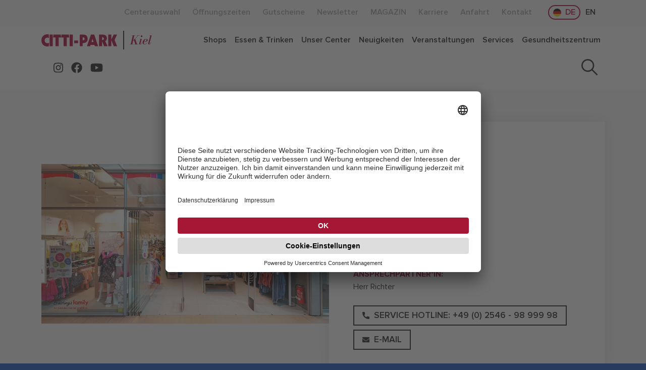

--- FILE ---
content_type: text/html; charset=UTF-8
request_url: https://www.citti-park-kiel.de/ernsting-s-family
body_size: 6616
content:
<!DOCTYPE html>
<html lang="de">
    <head>
        <title>Ernsting’s family | CITTI-PARK Kiel</title>
        <meta charset="utf-8" />
        <meta name="referrer" content="no-referrer">
        <meta name="viewport" content="width=device-width, initial-scale=1.0">
        <meta http-equiv="X-UA-Compatible" content="IE=edge">

                    <link rel="icon" href="/favicons/cittipark/favicon.ico" sizes="any">
            <link rel="icon" href="/favicons/cittipark/icon.svg" type="image/svg+xml">
            <link rel="apple-touch-icon" href="/favicons/cittipark/apple-touch-icon.png">
            <link rel="manifest" href="/build/cittipark/manifest.json">
        
                <link rel="canonical" href="http://www.citti-park-kiel.de/ernsting-s-family" />

                                            <meta name="description" content="&lt;p&gt;Die farbenfrohe Produktpalette von Ernsting&amp;#39;s family erstreckt sich von modernen Wohnaccessoires &amp;uuml;ber aktuelle, st&amp;auml;ndig wechselnde Mode-Highlights f&amp;uuml;r Babys, Kinder, Jugendliche und Damen bis hin zu Herrenw&amp;auml;sche.&lt;br /&gt;
&lt;br /&gt;
Dabei wird auf hohen Qualit&amp;auml;tsanspruch zu &amp;uuml;berraschend g&amp;uuml;nstigen Preisen Wert gelegt, sodass der Einkauf f&amp;uuml;r die Familie doppelt Freude macht.&lt;/p&gt;

&lt;h4&gt;&amp;nbsp;&lt;/h4&gt;" />                                    <meta property="og:image" content="http://www.citti-park-kiel.de/uploads/shops/image/b571771e-cd4a-11ed-87f9-005056b67148/1/ernstings-family-shop-foto-kiel.jpg">        
                    <link rel="stylesheet" href="/build/cittipark/cittipark.2e049fcc.css">

                        </head>
    <body class="bg-secondary ">

                        



<div class="navigation-mobile navigation-mobile-header d-lg-none bg-white sticky-top top-0 box-shadowX border-bottom" style="border-bottom-width: 1px!important;">
    <div class="container py-3">
        <div class="row align-items-center" style="line-height: 1em;">

            <div class="col-auto">
                <a href="/" class="text-decoration-none">
                    <div class="row align-items-center">
                        <div class="col-auto">
                            <div class="ps-1">
                                                                                                    <img src="/build/cittipark/images/cittipark.4ba0e55e.svg" alt="CITTI-PARK" width="105" height="17" class="d-block">
                                                            </div>
                        </div>

                                                    <div class="col-auto border-start border-dark">
                                <span class="text-primary h6 m-0">Kiel</span>
                            </div>
                                            </div>
                </a>
            </div>

            <div class="col-auto ms-auto pe-0">
                <button class="btn-navigation-mobile btn text-primary py-0" aria-expanded="false">
                    <span class="collapse-indicator-closed">
                        <span class="fas fa-bars"></span>
                    </span>
                    <span class="collapse-indicator-open">
                        <span class="fas fa-times"></span>
                    </span>
                </button>
            </div>

        </div>
    </div>
</div>

<div class="navigation-mobile navigation-mobile-overlay d-flex flex-column d-lg-none bg-white position-fixed">

    <div class="py-2 d-flex justify-content-center border-top-1">
        <ul class="nav nav-pills small">
                <li class="nav-item">
        <a href="/" class="border nav-link mx-1 py-0 d-flex align-items-center rounded-pill px-2 border-primary text-primary" aria-current="page">
                            <span class="me-2 d-inline-block ratio ratio-1x1 rounded-circle" style="height: 1em;width: 1em;background-image: url('/build/cittipark/images/flag-de.e6412e41.svg'); background-size: auto 100%; background-position: center center;"></span>
                        <span>
                DE
            </span>
        </a>
    </li>

                <li class="nav-item">
        <a href="/en" class="border nav-link mx-1 py-0 d-flex align-items-center rounded-pill px-0 border-light text-body" aria-current="page">
                        <span>
                EN
            </span>
        </a>
    </li>

                    </ul>
    </div>

    <div class="border-top-1 bg-light px-2">

                                                <form method="get" class="w-100" action="/suche">
            <div class="input-group input-group-sm">
                <input type="hidden" name="park" value="CITTI-PARK Kiel">
                <input style="box-shadow: none!important;" type="text" class="form-control bg-light border-light fw-normal" placeholder="Suche" aria-label="Suche" aria-describedby="mobile-search-btn" name="q" value="" >
                <button class="btn btn-outline-dark border-light" type="submit" id="mobile-search-btn" aria-label="Suche">
                    <span class="cp fa-search"></span>
                </button>
            </div>
        </form>
    </div>

    <div>
            <ul class="nav navbar-nav main-menu" id="main-menu">

                                                    
                                                        
                                                                                        <li class="nav-item first">
        
                                <a
                    target="_self"
                    class="nav-link text-body px-3 border-top-1 small fw-normal "
                    href="/Shops"
                    aria-label="Mehr über &quot;Shops&quot; lesen"
            >
                                                <span class="menu-item-title">
                    Shops
                </span>
            </a>
                    </li>
                                                            <li class="nav-item first">
        
                                <a
                    target="_self"
                    class="nav-link text-body px-3 border-top-1 small fw-normal "
                    href="/essen-trinken"
                    aria-label="Mehr über &quot;Essen &amp; Trinken&quot; lesen"
            >
                                                <span class="menu-item-title">
                    Essen & Trinken
                </span>
            </a>
                    </li>
                                                            <li class="nav-item first">
        
                                <a
                    target="_self"
                    class="nav-link text-body px-3 border-top-1 small fw-normal "
                    href="/unser-center"
                    aria-label="Mehr über &quot;Unser Center&quot; lesen"
            >
                                                <span class="menu-item-title">
                    Unser Center
                </span>
            </a>
                    </li>
                                                            <li class="nav-item first">
        
                                <a
                    target="_self"
                    class="nav-link text-body px-3 border-top-1 small fw-normal "
                    href="/neuigkeiten"
                    aria-label="Mehr über &quot;Neuigkeiten&quot; lesen"
            >
                                                <span class="menu-item-title">
                    Neuigkeiten
                </span>
            </a>
                    </li>
                                                            <li class="nav-item first">
        
                                <a
                    target="_self"
                    class="nav-link text-body px-3 border-top-1 small fw-normal "
                    href="/veranstaltungen"
                    aria-label="Mehr über &quot;Veranstaltungen&quot; lesen"
            >
                                                <span class="menu-item-title">
                    Veranstaltungen
                </span>
            </a>
                    </li>
                                                            <li class="nav-item first">
        
                                <a
                    target="_self"
                    class="nav-link text-body px-3 border-top-1 small fw-normal "
                    href="/services"
                    aria-label="Mehr über &quot;Services&quot; lesen"
            >
                                                <span class="menu-item-title">
                    Services
                </span>
            </a>
                    </li>
                                                            <li class="nav-item first">
        
                                <a
                    target="_self"
                    class="nav-link text-body px-3 border-top-1 small fw-normal "
                    href="/gesundheitszentrum"
                    aria-label="Mehr über &quot;Gesundheitszentrum&quot; lesen"
            >
                                                <span class="menu-item-title">
                    Gesundheitszentrum
                </span>
            </a>
                    </li>
                                                                                                </ul>

    </div>

    <div class="d-flex justify-content-center border-top-1 mb-auto">
        
                                    
    <ul class="d-flex flex-row list-unstyled fs-2 m-0">
                    <li class="nav-item">
                <a target="_blank" class="nav-link py-2 px-3 p-lg-2 text-body" href="https://www.instagram.com/cittipark.kiel">
                    <span class="cp fa-instagram"></span>
                </a>
            </li>
                            <li class="nav-item">
                <a target="_blank" class="nav-link py-2 px-3 p-lg-2 text-body" href="https://www.facebook.com/CITTIPARK.Kiel">
                    <span class="cp fa-facebook"></span>
                </a>
            </li>
                            <li class="nav-item">
                <a target="_blank" class="nav-link py-2 px-3 p-lg-2 text-body" href="https://www.youtube.com/user/CittiPark">
                    <span class="cp fa-youtube"></span>
                </a>
            </li>
            </ul>

    </div>

    <div class="mt-auto">
        
                            
    <ul class="ms-auto nav navbar-nav meta-menu-grid bg-gray">
                                                                                                                                                <li class="nav-item mx-xl-1 mx-xxl-2 first">
        
                                <a
                    target="_self"
                    class="nav-link d-block bg-gray px-3 py-2 small text-white "
                    href="/centerauswahl"
                    aria-label="Mehr über &quot;Centerauswahl&quot; lesen"
            >
                                                <span class="menu-item-title">
                    Centerauswahl
                </span>
            </a>
                    </li>
                                                            <li class="nav-item mx-xl-1 mx-xxl-2 first">
        
                                <a
                    target="_self"
                    class="nav-link d-block bg-gray px-3 py-2 small text-white "
                    href="/oeffnungszeiten"
                    aria-label="Mehr über &quot;Öffnungszeiten&quot; lesen"
            >
                                                <span class="menu-item-title">
                    Öffnungszeiten
                </span>
            </a>
                    </li>
                                                            <li class="nav-item mx-xl-1 mx-xxl-2 first">
        
                                <a
                    target="_self"
                    class="nav-link d-block bg-gray px-3 py-2 small text-white "
                    href="/gutscheine"
                    aria-label="Mehr über &quot;Gutscheine&quot; lesen"
            >
                                                <span class="menu-item-title">
                    Gutscheine
                </span>
            </a>
                    </li>
                                                            <li class="nav-item mx-xl-1 mx-xxl-2 first">
        
                                <a
                    target="_self"
                    class="nav-link d-block bg-gray px-3 py-2 small text-white "
                    href="/newsletter"
                    aria-label="Mehr über &quot;Newsletter&quot; lesen"
            >
                                                <span class="menu-item-title">
                    Newsletter
                </span>
            </a>
                    </li>
                                                            <li class="nav-item mx-xl-1 mx-xxl-2 first">
        
                                <a
                    target="_self"
                    class="nav-link d-block bg-gray px-3 py-2 small text-white "
                    href="/citti-park-magazin"
                    aria-label="Mehr über &quot;MAGAZIN&quot; lesen"
            >
                                                <span class="menu-item-title">
                    MAGAZIN
                </span>
            </a>
                    </li>
                                                            <li class="nav-item mx-xl-1 mx-xxl-2 first">
        
                                <a
                    target="_self"
                    class="nav-link d-block bg-gray px-3 py-2 small text-white "
                    href="/karriere"
                    aria-label="Mehr über &quot;Karriere&quot; lesen"
            >
                                                <span class="menu-item-title">
                    Karriere
                </span>
            </a>
                    </li>
                                                            <li class="nav-item mx-xl-1 mx-xxl-2 first">
        
                                <a
                    target="_self"
                    class="nav-link d-block bg-gray px-3 py-2 small text-white "
                    href="/anfahrt"
                    aria-label="Mehr über &quot;Anfahrt&quot; lesen"
            >
                                                <span class="menu-item-title">
                    Anfahrt
                </span>
            </a>
                    </li>
                                                                                        <li class="nav-item mx-xl-1 mx-xxl-2 first last">
        
                                <a
                    target="_self"
                    class="nav-link d-block bg-gray px-3 py-2 small text-white "
                    href="/kontakt"
                    aria-label="Mehr über &quot;Kontakt&quot; lesen"
            >
                                                <span class="menu-item-title">
                    Kontakt
                </span>
            </a>
                    </li>
            </ul>

    </div>

</div>



<div class="navigation-desktop d-none d-lg-block bg-light">
    <div class="container">
        <nav class="navbar navbar-expand-lg navbar-light py-1">
            <div class="container-fluid">
                <div class="collapse navbar-collapse">
                    
                            
    <ul class="ms-auto nav navbar-nav ">
                                                                                                                                                <li class="nav-item mx-xl-1 mx-xxl-2 first">
        
                                <a
                    target="_self"
                    class="nav-link text-muted "
                    href="/centerauswahl"
                    aria-label="Mehr über &quot;Centerauswahl&quot; lesen"
            >
                                                <span class="menu-item-title">
                    Centerauswahl
                </span>
            </a>
                    </li>
                                                            <li class="nav-item mx-xl-1 mx-xxl-2 first">
        
                                <a
                    target="_self"
                    class="nav-link text-muted "
                    href="/oeffnungszeiten"
                    aria-label="Mehr über &quot;Öffnungszeiten&quot; lesen"
            >
                                                <span class="menu-item-title">
                    Öffnungszeiten
                </span>
            </a>
                    </li>
                                                            <li class="nav-item mx-xl-1 mx-xxl-2 first">
        
                                <a
                    target="_self"
                    class="nav-link text-muted "
                    href="/gutscheine"
                    aria-label="Mehr über &quot;Gutscheine&quot; lesen"
            >
                                                <span class="menu-item-title">
                    Gutscheine
                </span>
            </a>
                    </li>
                                                            <li class="nav-item mx-xl-1 mx-xxl-2 first">
        
                                <a
                    target="_self"
                    class="nav-link text-muted "
                    href="/newsletter"
                    aria-label="Mehr über &quot;Newsletter&quot; lesen"
            >
                                                <span class="menu-item-title">
                    Newsletter
                </span>
            </a>
                    </li>
                                                            <li class="nav-item mx-xl-1 mx-xxl-2 first">
        
                                <a
                    target="_self"
                    class="nav-link text-muted "
                    href="/citti-park-magazin"
                    aria-label="Mehr über &quot;MAGAZIN&quot; lesen"
            >
                                                <span class="menu-item-title">
                    MAGAZIN
                </span>
            </a>
                    </li>
                                                            <li class="nav-item mx-xl-1 mx-xxl-2 first">
        
                                <a
                    target="_self"
                    class="nav-link text-muted "
                    href="/karriere"
                    aria-label="Mehr über &quot;Karriere&quot; lesen"
            >
                                                <span class="menu-item-title">
                    Karriere
                </span>
            </a>
                    </li>
                                                            <li class="nav-item mx-xl-1 mx-xxl-2 first">
        
                                <a
                    target="_self"
                    class="nav-link text-muted "
                    href="/anfahrt"
                    aria-label="Mehr über &quot;Anfahrt&quot; lesen"
            >
                                                <span class="menu-item-title">
                    Anfahrt
                </span>
            </a>
                    </li>
                                                                                        <li class="nav-item mx-xl-1 mx-xxl-2 first last">
        
                                <a
                    target="_self"
                    class="nav-link text-muted "
                    href="/kontakt"
                    aria-label="Mehr über &quot;Kontakt&quot; lesen"
            >
                                                <span class="menu-item-title">
                    Kontakt
                </span>
            </a>
                    </li>
            </ul>


                    <ul class="ms-3 nav nav-pills">
                            <li class="nav-item">
        <a href="/" class="border nav-link mx-1 py-0 d-flex align-items-center rounded-pill px-2 border-primary text-primary" aria-current="page">
                            <span class="me-2 d-inline-block ratio ratio-1x1 rounded-circle" style="height: 1em;width: 1em;background-image: url('/build/cittipark/images/flag-de.e6412e41.svg'); background-size: auto 100%; background-position: center center;"></span>
                        <span>
                DE
            </span>
        </a>
    </li>

                            <li class="nav-item">
        <a href="/en" class="border nav-link mx-1 py-0 d-flex align-items-center rounded-pill px-0 border-light text-body" aria-current="page">
                        <span>
                EN
            </span>
        </a>
    </li>

                                            </ul>
                </div>
            </div>
        </nav>
    </div>
</div>

<div class="navigation-desktop d-none d-lg-block bg-white sticky-top">
    <div class="container">
        <nav class="navbar navbar-expand-lg navbar-light position-relative py-2">
            <div class="container-fluid flex-wrap px-0">
                <a class="navbar-brand fs-4 order-lg-0" href="/">
                    <div class="row align-items-center" style="line-height: 1em;">
                        <div class="col-auto text-primary fw-bold">
                                                            <img src="/build/cittipark/images/cittipark.4ba0e55e.svg" alt="CITTI-PARK" width="150" height="24" class="d-block">
                                                    </div>
                                                    <div class="col-auto border-start border-dark py-1">
                                <span class="text-primary h4 m-0">Kiel</span>
                            </div>
                                            </div>
                </a>

                
                <div class="mb-2 mb-xl-0 collapse navbar-collapse col-12 order-5 col-xl-auto order-xl-1 mx-n2 flex-xl-grow-0 ms-xl-auto me-xl-0" id="navbarSupportedContent">
                        <ul class="nav navbar-nav main-menu" id="main-menu">

                                        
                                                        
                                                                                        <li class="nav-item mx-lg-2 mx-xxl-3 first">
        
                                <a
                    target="_self"
                    class="nav-link text-body px-lg-0 py-lg-1 "
                    href="/Shops"
                    aria-label="Mehr über &quot;Shops&quot; lesen"
            >
                                                <span class="menu-item-title">
                    Shops
                </span>
            </a>
                    </li>
                                                            <li class="nav-item mx-lg-2 mx-xxl-3 first">
        
                                <a
                    target="_self"
                    class="nav-link text-body px-lg-0 py-lg-1 "
                    href="/essen-trinken"
                    aria-label="Mehr über &quot;Essen &amp; Trinken&quot; lesen"
            >
                                                <span class="menu-item-title">
                    Essen & Trinken
                </span>
            </a>
                    </li>
                                                            <li class="nav-item mx-lg-2 mx-xxl-3 first">
        
                                <a
                    target="_self"
                    class="nav-link text-body px-lg-0 py-lg-1 "
                    href="/unser-center"
                    aria-label="Mehr über &quot;Unser Center&quot; lesen"
            >
                                                <span class="menu-item-title">
                    Unser Center
                </span>
            </a>
                    </li>
                                                            <li class="nav-item mx-lg-2 mx-xxl-3 first">
        
                                <a
                    target="_self"
                    class="nav-link text-body px-lg-0 py-lg-1 "
                    href="/neuigkeiten"
                    aria-label="Mehr über &quot;Neuigkeiten&quot; lesen"
            >
                                                <span class="menu-item-title">
                    Neuigkeiten
                </span>
            </a>
                    </li>
                                                            <li class="nav-item mx-lg-2 mx-xxl-3 first">
        
                                <a
                    target="_self"
                    class="nav-link text-body px-lg-0 py-lg-1 "
                    href="/veranstaltungen"
                    aria-label="Mehr über &quot;Veranstaltungen&quot; lesen"
            >
                                                <span class="menu-item-title">
                    Veranstaltungen
                </span>
            </a>
                    </li>
                                                            <li class="nav-item mx-lg-2 mx-xxl-3 first">
        
                                <a
                    target="_self"
                    class="nav-link text-body px-lg-0 py-lg-1 "
                    href="/services"
                    aria-label="Mehr über &quot;Services&quot; lesen"
            >
                                                <span class="menu-item-title">
                    Services
                </span>
            </a>
                    </li>
                                                            <li class="nav-item mx-lg-2 mx-xxl-3 first">
        
                                <a
                    target="_self"
                    class="nav-link text-body px-lg-0 py-lg-1 "
                    href="/gesundheitszentrum"
                    aria-label="Mehr über &quot;Gesundheitszentrum&quot; lesen"
            >
                                                <span class="menu-item-title">
                    Gesundheitszentrum
                </span>
            </a>
                    </li>
                                                                                                </ul>

                </div>

                
                                    
    <ul class="ms-auto ms-xl-3 nav navbar-nav fs-5 order-lg-2">
                    <li class="nav-item">
                <a target="_blank" class="nav-link py-2 px-3 p-lg-2 text-body" href="https://www.instagram.com/cittipark.kiel">
                    <span class="cp fa-instagram"></span>
                </a>
            </li>
                            <li class="nav-item">
                <a target="_blank" class="nav-link py-2 px-3 p-lg-2 text-body" href="https://www.facebook.com/CITTIPARK.Kiel">
                    <span class="cp fa-facebook"></span>
                </a>
            </li>
                            <li class="nav-item">
                <a target="_blank" class="nav-link py-2 px-3 p-lg-2 text-body" href="https://www.youtube.com/user/CittiPark">
                    <span class="cp fa-youtube"></span>
                </a>
            </li>
            </ul>


                <form class="d-flex d-lg-none" action="/suche" method="get">
                    <div class="input-group">
                        <input type="hidden" name="park" value="CITTI-PARK Kiel">
                        <input name="q" class="form-control me-2" type="search" placeholder="Suche" aria-label="Suche">
                        <button class="btn" type="submit" aria-label="Suche">
                            <span class="cp fa-search"></span>
                        </button>
                    </div>
                </form>

                <a class="ms-xxl-3 btn fs-3 order-lg-3" aria-label="Suche" href="/suche?park=CITTI-PARK%20Kiel">
                    <span class="cp fa-search"></span>
                </a>
            </div>
        </nav>
    </div>
</div>

        <div class="content-wrapper overflow-hidden bg-light">
        <div class="content">
            <div class="container mt-5 mb-5">

                <div class="py-lg-3">
                    <div class="position-relative row align-items-center">
    <div class="col-12 col-lg-6 col-xxl-12">
        <div class="me-lg-n5 me-xxl-0">
            <div class="row ">
                <div class="col-12 col-xxl-9">
                                                                                


<picture class="d-block w-100 h-auto">
    <source type="image/webp"
            srcset="
                            /cache/0/3/d/3/1/03d3115cc8122c076e6f081d1f55e9e5bdf80dd4-ernsting-s-family.webp 1x,
                            /cache/7/3/3/0/e/7330edb909996f5735b2d3605fcac0bb489dadf3-ernsting-s-family.webp 2x
                        "
    >
    <source type="image/jpeg"
            srcset="
                            /cache/5/6/2/6/2/562622198046286d65647c82ff5f7906dea73487-ernsting-s-family.jpg 1x,
                            /cache/c/c/3/0/6/cc306cce081cab8a02a0faf8509e961388f33651-ernsting-s-family.jpg 2x
                        "
    >
    <img
            class="w-100 h-auto"
            alt="Ernsting’s family"
            loading="lazy"
            width="1041"
            height="553"
            src="/cache/5/6/2/6/2/562622198046286d65647c82ff5f7906dea73487-ernsting-s-family.jpg"
    >
</picture>
                                                                    </div>
            </div>
        </div>
    </div>
    <div class="col-12 col-lg-6 col-xxl-12 position-relative position-xxl-absolute top-0 start-0 h-100 d-flex py-xxl-5">
        <div class="row justify-content-end flex-grow-1">
            <div class="col-12 col-xxl-5 d-flex">
                <div class="bg-white box-shadow mx-4 mt-n5 mb-4 m-lg-0 p-4 p-xl-5 py-xl-4 w-100 d-flex align-items-center">
                    <div class="w-100">
                                                                                                                                                                                    <div class="mb-3 overflow-hidden position-relative d-flex align-items-center" style="width: 100%; max-width: 260px; height: 70px;">
                                                                                            <picture class="d-block">
        <source type="image/webp"
                srcset="
                    /cache/4/8/6/5/2/486520afb673df33a46d538b1b6b8a6ea0cde9d6-ernsting-s-family.webp 1x,
                    /cache/8/f/5/c/0/8f5c0ee07f59f2effac38e70295b76a5397ad098-ernsting-s-family.webp 2x
                "
        >
        <source type="image/jpeg"
                srcset="
                    /cache/7/c/d/a/c/7cdac83750a06227e2781ee898535b077819d3d7-ernsting-s-family.jpg 1x,
                    /cache/b/b/e/c/7/bbec7f603a880388d344a4bb4ff2400166f7770d-ernsting-s-family.jpg 2x
                "
        >
        <img
                alt="Ernsting’s family"
                loading="lazy"
                                    style="object-fit: scale-down; width: 100%;"
                                src="/cache/7/c/d/a/c/7cdac83750a06227e2781ee898535b077819d3d7-ernsting-s-family.jpg"
        >
    </picture>
                                </div>
                                                            
                            <h1 class="h4">
                                Ernsting’s family
                            </h1>
                                                                                        <p class="small mt-n3">
                                    Kleidung &amp; mehr
                                </p>
                            
                                                            <div class="bg-light border p-3 small d-inline-block mx-n3">
                                    <strong class="text-primary text-uppercase">Öffnungszeiten:</strong><br>
                                                                                                                                                            <div>
        

    
                                        <div class="row gx-2 flex-nowrap">
                <div class="col-auto">
                    Mo - Sa:
                </div>
                <div class="col-auto ml-auto">
                    09:00 - 20:00 Uhr
                </div>
            </div>
            

    <div class="">
                                    
        
    </div>

    </div>
                                                                                                        </div>
                            
                                                            <div class="mt-3 small">
                                    <strong class="text-primary text-uppercase">Ansprechpartner*in:</strong><br>
                                    Herr
                                    Richter
                                                                    </div>
                            
                            <div class="mt-3 row g-2">
                                                                    <div class="col-auto">
                                        <a href="tel:Service Hotline: +49 (0) 2546 - 98 999 98" class="btn btn-sm btn-outline-dark px-3">
                                            <span class="cp fa-phone small me-1"></span>
                                            Service Hotline: +49 (0) 2546 - 98 999 98
                                        </a>
                                    </div>
                                                                                                    <div class="col-auto">
                                        <a href="mailto:kai.richter@erstings-family.com" class="btn btn-sm btn-outline-dark px-3">
                                            <span class="fas fa-envelope small me-1"></span>
                                            E-Mail
                                        </a>
                                    </div>
                                                                                            </div>

                                            </div>
                </div>
            </div>
        </div>
    </div>
</div>
                </div>


                                                    <div class="row justify-content-center my-4 my-lg-6">
                        <div class="col-12 col-lg-8 col-xl-6">

                            <div class="mb-3">
                                <h3 class="text-center d-inline-block">
                                    Über Ernsting’s family
                                </h3>
                            </div>

                            <p>Die farbenfrohe Produktpalette von Ernsting&#39;s family erstreckt sich von modernen Wohnaccessoires &uuml;ber aktuelle, st&auml;ndig wechselnde Mode-Highlights f&uuml;r Babys, Kinder, Jugendliche und Damen bis hin zu Herrenw&auml;sche.<br />
<br />
Dabei wird auf hohen Qualit&auml;tsanspruch zu &uuml;berraschend g&uuml;nstigen Preisen Wert gelegt, sodass der Einkauf f&uuml;r die Familie doppelt Freude macht.</p>

<h4>&nbsp;</h4>
                        </div>
                    </div>
                
                
                
            </div>
            <div class="bg-white">
                <div class="container">

                                            <div class="py-4 py-lg-6">
                            <h3 class="text-center mb-5">
                                Unsere Marken
                            </h3>

                            <div class="row gx-5 gy-3">
                                
                                
                                                                    <div class="col-12 col-md-6 col-lg-3">
                                                                                <span class="text-decoration-none text-primary Xborder-bottom Xborder-primary pb-1">
                                                                                        &bull;&nbsp;
                                            G!NA
                                        </span>
                                    </div>
                                                                    <div class="col-12 col-md-6 col-lg-3">
                                                                                <span class="text-decoration-none text-primary Xborder-bottom Xborder-primary pb-1">
                                                                                        &bull;&nbsp;
                                            Gina Benotti
                                        </span>
                                    </div>
                                                                    <div class="col-12 col-md-6 col-lg-3">
                                                                                <span class="text-decoration-none text-primary Xborder-bottom Xborder-primary pb-1">
                                                                                        &bull;&nbsp;
                                            My Home
                                        </span>
                                    </div>
                                                                    <div class="col-12 col-md-6 col-lg-3">
                                                                                <span class="text-decoration-none text-primary Xborder-bottom Xborder-primary pb-1">
                                                                                        &bull;&nbsp;
                                            TOPOLINO
                                        </span>
                                    </div>
                                                                    <div class="col-12 col-md-6 col-lg-3">
                                                                                <span class="text-decoration-none text-primary Xborder-bottom Xborder-primary pb-1">
                                                                                        &bull;&nbsp;
                                            TOPOMINI
                                        </span>
                                    </div>
                                                                    <div class="col-12 col-md-6 col-lg-3">
                                                                                <span class="text-decoration-none text-primary Xborder-bottom Xborder-primary pb-1">
                                                                                        &bull;&nbsp;
                                            Van Vaan
                                        </span>
                                    </div>
                                                                    <div class="col-12 col-md-6 col-lg-3">
                                                                                <span class="text-decoration-none text-primary Xborder-bottom Xborder-primary pb-1">
                                                                                        &bull;&nbsp;
                                            YIGGA
                                        </span>
                                    </div>
                                                            </div>
                        </div>
                                    </div>
            </div>

                                            <div id="shop-map"
     data-language="de"
     data-services="{&quot;parkplatz&quot;:&quot;Parkplatz&quot;,&quot;parken&quot;:&quot;Parkplatz&quot;,&quot;parkhaus&quot;:&quot;Parkhaus&quot;,&quot;bus&quot;:&quot;Bushaltestelle&quot;,&quot;bahn&quot;:&quot;Bahnstation&quot;,&quot;haltestelle&quot;:&quot;Bushaltestelle&quot;,&quot;bushalte&quot;:&quot;Bushaltestelle&quot;,&quot;wickeln&quot;:&quot;Baby-Wickeltisch&quot;,&quot;wickelraum&quot;:&quot;Baby-Wickeltisch&quot;,&quot;wc&quot;:&quot;Toiletten&quot;,&quot;atm&quot;:&quot;Geldautomat&quot;,&quot;geld&quot;:&quot;Geldautomat&quot;,&quot;lift&quot;:&quot;Aufzug&quot;,&quot;parkride&quot;:&quot;Park &amp; Ride&quot;,&quot;womoparken&quot;:&quot;Wohnmobil Parkplatz&quot;,&quot;womoabwasser&quot;:&quot;Wohnmobil Abwasser-Entsorgungsstelle&quot;,&quot;kidsclub&quot;:&quot;Kidsclub&quot;,&quot;fahrrad&quot;:&quot;Fahrradst\u00e4nder&quot;,&quot;eautolade&quot;:&quot;Ladestation f\u00fcr Elektrofahrzeuge&quot;,&quot;wlan&quot;:&quot;WLAN&quot;,&quot;smartlade&quot;:&quot;Smartphone-Ladestation&quot;,&quot;smartladen&quot;:&quot;Smartphone-Ladestation&quot;,&quot;schenkscheinomat&quot;:&quot;Schenkscheinomat&quot;,&quot;schenkschein&quot;:&quot;Schenkscheinomat&quot;,&quot;post&quot;:&quot;Post&quot;,&quot;fotofix&quot;:&quot;Fotofix&quot;,&quot;kinderspiel&quot;:&quot;Kinderspielplatz&quot;,&quot;management&quot;:&quot;Management&quot;,&quot;defi&quot;:&quot;Defibrillator&quot;,&quot;tanken&quot;:&quot;Tankstelle&quot;}"
     data-map="kiel"
     data-active-shape="[id*=&#039;-ernstings&#039;]:not([id*=&#039;service-ernstings&#039;])"
     data-active-shape-popup-content="Hier finden Sie uns!"
></div>

<style>
    
    .leaflet-control-attribution {
        display: none!important;
    }
</style>
            
            
        </div>
    </div>

    <div class="footer bg-secondary text-white py-5 overflow-hidden">
    <div class="container">
        <div class="px-2 px-md-0 mx-1 mx-md-0">

                <ul class="row gx-4 gy-4 list-unstyled small" style="line-height: 2.5;">
                                                                                                        <li class="col-12 col-lg-4 first">
                <div
                class="h3 mb-3 text-white text-decoration-none "
        >
            Center
        </div>
        <ul class="list-unstyled">
                                                                            <li class="">
        
                <a
                target="_self"
                class="text-white text-decoration-none "
                href="https://www.citti-park-flensburg.de/"
                aria-label="Mehr über &quot;CITTI-PARK Flensburg&quot; lesen"
        >
                                    <span class="menu-item-title">
                CITTI-PARK Flensburg
            </span>
        </a>

            </li>
                                                                <li class="">
        
                <a
                target="_self"
                class="text-white text-decoration-none "
                href="https://www.citti-park-kiel.de/"
                aria-label="Mehr über &quot;CITTI-PARK Kiel&quot; lesen"
        >
                                    <span class="menu-item-title">
                CITTI-PARK Kiel
            </span>
        </a>

            </li>
                                                                <li class="">
        
                <a
                target="_self"
                class="text-white text-decoration-none "
                href="https://www.citti-park-luebeck.de/"
                aria-label="Mehr über &quot;CITTI-PARK Lübeck&quot; lesen"
        >
                                    <span class="menu-item-title">
                CITTI-PARK Lübeck
            </span>
        </a>

            </li>
                                                                <li class="">
        
                <a
                target="_self"
                class="text-white text-decoration-none "
                href="https://www.citti-park-rostock.de/"
                aria-label="Mehr über &quot;CITTI-PARK Rostock&quot; lesen"
        >
                                    <span class="menu-item-title">
                CITTI-PARK Rostock
            </span>
        </a>

            </li>
                                                                <li class="">
        
                <a
                target="_self"
                class="text-white text-decoration-none "
                href="https://www.strelapark.de/"
                aria-label="Mehr über &quot;STRELAPARK Stralsund&quot; lesen"
        >
                                    <span class="menu-item-title">
                STRELAPARK Stralsund
            </span>
        </a>

            </li>
                                                                <li class="">
        
                <a
                target="_self"
                class="text-white text-decoration-none "
                href="https://www.ostseecenter-stralsund.de/"
                aria-label="Mehr über &quot;OSTSEECENTER Stralsund&quot; lesen"
        >
                                    <span class="menu-item-title">
                OSTSEECENTER Stralsund
            </span>
        </a>

            </li>
                    </ul>
    </li>
                                                                                        <li class="col-12 col-lg-4 first last">
                <div
                class="h3 mb-3 text-white text-decoration-none "
        >
            Öffnungszeiten
        </div>
        <ul class="list-unstyled">
                                                                            <span class="">
        <p>Mo. - Sa.:&nbsp; 09:00 - 20:00 Uhr</p>
    </span>
                    </ul>
    </li>
        
        <div class="col-12 col-lg-4 ms-auto">
                        <a href="https://www.citti-park.de/" target="_blank">
                                    <img src="/build/cittipark/images/cittipark_white.0740e8b9.svg" alt="CITTI-PARK" width="150" height="24" class="d-block">
                            </a>

                                                                                            
            <div class="row gx-3 mt-3">
                                    <div class="col-auto">
                        <a target="_blank" href="https://www.instagram.com/cittipark.kiel" class="text-white text-decoration-none fs-4">
                            <span class="cp fa-instagram"></span>
                        </a>
                    </div>
                                                    <div class="col-auto">
                        <a target="_blank" href="https://www.facebook.com/CITTIPARK.Kiel" class="text-white text-decoration-none fs-4">
                            <span class="cp fa-facebook"></span>
                        </a>
                    </div>
                                                    <div class="col-auto">
                        <a target="_blank" href="https://www.youtube.com/user/CittiPark" class="text-white text-decoration-none fs-4">
                            <span class="cp fa-youtube"></span>
                        </a>
                    </div>
                            </div>

            <div class="mt-n1">
                <a class="text-decoration-none text-white" href="/de/imprint">Impressum</a>
            </div>
            <div>
                <a class="text-decoration-none text-white" href="/de/privacy-policy">Datenschutz</a>
            </div>
                        <div>
                <a class="text-decoration-none text-white" href="/de/compliance">Compliance</a>
            </div>
                        <div>
                <a class="text-decoration-none text-white" href="#" onClick="event.preventDefault();UC_UI.showSecondLayer();">Cookie-Einstellungen</a>
            </div>
        </div>
    </ul>


        </div>
    </div>
</div>
        
                    <script src="/build/cittipark/runtime.7f36e9e8.js" defer></script><script src="/build/cittipark/cittipark.e8611493.js" defer></script>

                                                                                
            <script type="text/plain" data-usercentrics="etracker">
                var et_areas = "Kiel";
            </script>
            <script type="text/plain" src="//static.etracker.com/code/e.js" id="_etLoader" charset="UTF-8" data-secure-code="aSV0D3" data-usercentrics="etracker"></script>

            <!-- Google tag (gtag.js) -->
            <script type="text/plain" data-usercentrics="Google Analytics" async src="https://www.googletagmanager.com/gtag/js?id=G-PHMKQG9K1B"></script>
            <script type="text/plain" data-usercentrics="Google Analytics">
                window.dataLayer = window.dataLayer || [];
                function gtag(){dataLayer.push(arguments);}
                gtag('js', new Date());

                gtag('config', 'G-PHMKQG9K1B');
            </script>

            <script id="usercentrics-cmp" src="https://app.usercentrics.eu/browser-ui/latest/loader.js" data-settings-id="OVIHF0-3" async></script>

                        </body>
</html>


--- FILE ---
content_type: image/svg+xml
request_url: https://www.citti-park-kiel.de/build/cittipark/images/swoosh.69b5d3d4.svg
body_size: 6495
content:
<?xml version="1.0" encoding="UTF-8"?>
<svg width="203px" height="40px" viewBox="0 0 203 40" version="1.1" xmlns="http://www.w3.org/2000/svg" xmlns:xlink="http://www.w3.org/1999/xlink">
        <path d="M5.16391065,0 C5.60338482,0.740357143 6.3707716,0.586428571 7.00592406,0.578214286 C10.2305168,0.536071429 13.4543967,0.436071429 16.6775637,0.329642857 C16.9388245,0.321428571 17.1933132,0.114642857 17.4510098,0 L17.4510098,0 L85.6525542,0 C86.1718679,0.161428571 86.6869046,0.446428571 87.2115647,0.466428571 C95.2112065,0.769285714 103.21263,1.02428571 111.212272,1.32964286 C112.29581,1.37107143 113.369367,1.63928571 114.451479,1.77464286 C114.851033,1.82464286 115.295141,1.89928571 115.659765,1.78071429 C117.039137,1.33107143 118.430627,1.34 119.783979,1.72714286 C120.93203,2.05571429 122.040517,2.11142857 123.204963,1.91892857 C123.808393,1.81892857 124.442833,1.84785714 125.058026,1.89178571 C127.360899,2.05642857 129.662346,2.24642857 131.963437,2.43892857 C132.45887,2.48035714 132.948601,2.58392857 133.443321,2.6375 C134.137284,2.7125 134.838019,2.85035714 135.527705,2.81392857 C136.861097,2.74285714 138.180945,2.56214286 139.359649,3.45285714 C139.564594,3.6075 139.918169,3.60392857 140.203667,3.60535714 C141.373103,3.61 142.547173,3.51857143 143.711976,3.58892857 C147.291213,3.80535714 150.867242,4.0725 154.443628,4.34142857 C154.905557,4.37607143 155.363566,4.51607143 155.812664,4.64464286 C156.372253,4.80428571 156.915091,5.1425 157.473969,5.16178571 C160.691433,5.27285714 163.838681,5.86142857 166.908584,6.73857143 C168.195998,7.10607143 169.54436,7.84 170.464654,8.795 C172.395061,10.7985714 173.140706,13.3435714 172.811011,16.1571429 C172.70337,17.0760714 172.64955,17.9639286 173.247634,18.8082143 C173.418006,19.0485714 173.250485,19.6378571 173.079044,19.9892857 C172.783923,20.5942857 172.428209,21.1967857 171.977329,21.6892857 C171.544984,22.1617857 171.008561,22.7103571 170.43115,22.8414286 C169.2471,23.1110714 168.22772,24.0235714 166.913574,23.7671429 C166.842289,23.7528571 166.733579,23.8142857 166.674412,23.8732143 C165.48858,25.0528571 163.941332,25.0196429 162.441488,25.165 C162.123555,25.1957143 161.815246,25.33 161.502304,25.4171429 C161.500878,25.4960714 161.499809,25.575 161.498383,25.6542857 C161.752515,25.7692857 161.996667,25.9425 162.262918,25.9885714 C163.281586,26.1642857 164.312016,26.2721429 165.328545,26.4578571 C166.372519,26.6485714 167.396533,26.9703571 168.446209,27.1064286 C169.529034,27.2475 170.637521,27.3267857 171.724266,27.2607143 C172.075941,27.2394048 172.41518,27.3320238 172.751541,27.441918 L173.087297,27.5539908 C173.646471,27.7384436 174.206501,27.8813889 174.811635,27.5353571 C174.889336,27.4910714 175.073965,27.5335714 175.148814,27.6017857 C175.767571,28.1652143 176.478714,28.1649857 177.208516,28.13742 L177.574631,28.123842 L177.574631,28.123842 L177.758214,28.12 C178.06688,28.1167857 178.551977,28.4225 178.658548,28.7010714 C179.033509,29.6832143 179.989089,30.0439286 180.734378,29.3082143 C181.473607,28.5789286 182.345427,28.6364286 183.217246,28.7339286 C183.45035,28.7596429 183.864517,29.2567857 183.813192,29.3846429 C183.560129,30.0214286 183.996039,30.1535714 184.347119,30.4935714 C185.174029,31.2935714 186.083274,31.19 187.072358,31.0428571 C187.430211,30.9892857 188.01083,31.0567857 188.166945,31.2882143 C188.633151,31.9796429 189.155316,31.7914286 189.721322,31.5867857 C189.97082,31.4964286 190.1943,31.2910714 190.445224,31.2575 C190.867234,31.2014286 191.301718,31.2407143 191.730856,31.24 L191.730856,31.24 L191.730856,32.4078571 C191.775765,32.4367857 191.930811,32.5935714 192.116509,32.6492857 C193.590334,33.09 195.073426,33.4992857 196.545468,33.945 C197.128226,34.1214286 197.766586,34.2592857 198.246693,34.6021429 C199.171264,35.2621429 200.075162,35.7314286 201.269905,35.5375 C201.743596,35.4603571 202.266117,35.685 203,35.8128571 C202.337759,36.1228571 201.95567,36.3232143 201.557541,36.4832143 C201.082781,36.6739286 200.606238,36.9132143 200.109379,36.9853571 C198.827312,37.1717857 197.534196,37.2832143 196.244288,37.4103571 C196.016887,37.4325 195.781289,37.3964286 195.55282,37.3660714 C194.468926,37.2232143 193.387171,37.0639286 192.302564,36.93 C191.708757,36.8564286 191.317757,37.0832143 191.281758,37.7389286 C191.244333,38.4292857 190.797018,38.6110714 190.198934,38.6542857 C189.205929,38.7257143 188.407176,38.3103571 187.712501,37.6675 C187.283363,37.2710714 186.893788,37.2989286 186.346317,37.4510714 C185.565742,37.6678571 184.728139,37.7292857 183.912991,37.7442857 C183.635335,37.7492857 183.142397,37.4471429 183.106398,37.2267857 C182.967354,36.378703 182.455657,36.4106579 181.899373,36.4677129 L181.70172,36.4875 C180.999559,36.5510714 180.292052,36.6603571 179.592387,36.63 C178.676013,36.5903571 177.816668,36.5428571 176.901721,36.8975 C175.632842,37.3892857 174.414932,36.7889286 174.167215,35.8346429 C174.079178,35.4935714 173.798313,35.2035714 173.605487,34.8903571 C173.319989,35.1296429 173.034847,35.3692857 172.74828,35.6071429 C172.58076,35.7460714 172.4111,35.8814286 172.242154,36.0182143 C172.124533,35.8385714 171.997645,35.6642857 171.892143,35.4775 C171.786284,35.2896429 171.702524,35.0896429 171.608784,34.895 C171.462649,35.0828571 171.252357,35.2492857 171.181428,35.4625 C170.905198,36.2939286 170.37234,36.5903571 169.50052,36.4560714 C168.926673,36.3675 168.334648,36.3903571 167.751177,36.385 C166.546098,36.3735714 165.275081,36.5735714 164.574346,35.1814286 C164.520882,35.0760714 164.014756,35.0335714 163.952025,35.1239286 C163.410256,35.9078571 162.687423,35.6735714 161.940708,35.6160714 C160.887824,35.535 160.875705,34.7753571 160.7506,34.0428571 C160.732778,33.94 160.634404,33.8507143 160.513576,33.6617857 C159.865948,33.9910714 159.263944,34.3717857 158.610257,34.6092857 C157.940175,34.8525 157.223401,35.0657143 156.520527,35.0896429 C155.732467,35.1160714 154.939418,34.8746429 154.14423,34.825 C153.489474,34.7846429 152.893885,34.7678571 152.689652,33.9660714 C152.655792,33.8335714 152.392392,33.76 152.157507,33.6092857 C152.001749,34.7832143 151.272143,34.9178571 150.38571,34.82 C149.796537,34.755 149.199878,34.7525 148.613913,34.6689286 C148.358711,34.6321429 148.122757,34.4621429 147.878248,34.3525 C147.920484,34.3279167 147.962305,34.301131 148.003929,34.2733234 L148.253075,34.1036607 C148.378225,34.0221429 148.505559,33.9526786 148.641001,33.9271429 C149.1678,33.8275 149.712776,33.8267857 150.250268,33.7846429 C150.245991,33.7057143 150.24207,33.6260714 150.237793,33.5467857 C149.836813,33.5467857 149.432625,33.5778571 149.035922,33.5382143 C148.631021,33.4978571 148.106004,33.5217857 147.855436,33.2832143 C147.043853,32.5107143 146.19627,32.9325 145.718302,33.4246429 C144.658289,34.5157143 143.426834,34.6025 142.063145,34.6235714 C139.849379,34.6578571 137.728283,33.8407143 135.456063,34.1632143 C133.574486,34.4303571 131.62198,34.1542857 129.707969,34.2560714 C128.990125,34.2939286 128.292598,34.7175 127.662079,34.9382143 C127.86346,35.4957143 128.155018,35.9660714 128.05201,36.0814286 C127.783621,36.3817857 127.357334,36.6628571 126.966334,36.7071429 C125.739157,36.8464286 124.502356,36.9721429 123.280169,36.5585714 C122.902,36.4307143 122.458962,36.4817857 122.045507,36.4735714 C120.29759,36.4382143 118.54896,36.4275 116.801756,36.37 C116.424657,36.3571429 116.052547,36.1896429 115.677943,36.0932143 C115.678656,35.9764286 115.679012,35.8596429 115.679369,35.7428571 C116.228266,35.6467857 116.793202,35.6021429 117.319288,35.435 C117.602291,35.3453571 117.918798,35.09 118.033567,34.8267857 C118.121248,34.6260714 117.989014,34.1353571 117.825414,34.0617857 C117.578054,33.9503571 117.125392,33.9764286 116.923654,34.1432143 C116.252146,34.6982143 115.674022,34.7792857 114.934437,34.2325 C114.729491,34.0810714 114.116081,34.2435714 113.863374,34.4625 C113.572174,34.715 113.591777,35.1160714 114.039449,35.4171429 C114.514566,35.7360714 114.337422,36.1585714 113.874067,36.2532143 C113.355823,36.3592857 112.795876,36.2821429 112.255533,36.2525 C111.863108,36.2303571 111.469612,36.0953571 111.083246,36.1192857 C110.615258,36.1485714 110.157962,36.3407143 109.689261,36.3760714 C109.461623,36.393373 109.230694,36.3980467 108.998773,36.3981192 L108.302335,36.3925598 C107.723325,36.3898016 107.152493,36.4084524 106.625773,36.5739286 C105.439228,36.9467857 104.365315,36.8621429 103.235798,36.5517857 C103.071486,36.5067857 102.843729,36.4775 102.713989,36.5557143 C101.518534,37.2735714 100.224705,36.8796429 98.9715087,36.9160714 C97.8740707,36.9478571 97.7967261,36.8046429 98.0059486,35.7578571 C98.1043224,35.265 98.0227007,34.7353571 98.0227007,34.2228571 C97.9122084,34.2139286 97.8013597,34.2057143 97.6908674,34.1971429 C97.6160178,34.4917857 97.5065948,34.7821429 97.4727342,35.0814286 C97.2984416,36.6142857 96.6415471,37.1303571 95.0821801,37.1410714 C94.0927394,37.1478571 93.1072195,37.3782143 92.1156403,37.4342857 C91.4790621,37.4703571 90.771555,37.5278571 90.2073315,37.2992857 C89.1298535,36.8625 88.1475414,37.0467857 87.0850332,37.2867857 C86.2149956,37.4832143 85.2879296,37.5096429 84.3904471,37.4807143 C83.0374511,37.4371429 81.6751881,37.1003571 80.3400136,37.2007143 C74.1396139,37.6678571 67.9573921,38.2603571 61.7163598,38.02 C59.9655204,37.9522857 58.207367,38.0649571 56.4487518,38.2068143 L54.6902363,38.3528 C54.1041824,38.4009714 53.5183309,38.4467857 52.9329356,38.4846429 C52.186578,38.5332143 51.398162,38.6264286 51.4922587,39.7203571 C51.4997437,39.8071429 51.357173,39.9064286 51.2844619,40 L51.2844619,40 L45.5862676,40 C44.8509592,39.7203571 44.0468605,39.5507143 43.3945995,39.1389286 C42.1378388,38.3446429 39.6578215,38.75 38.8195058,40 L38.8195058,40 L24.5738418,40 C23.6396473,39.0567857 23.6375087,37.8903571 23.6806364,36.6657143 C23.6952499,36.2592857 23.3751787,35.7767857 23.0832651,35.4367857 C22.4356378,34.6835714 22.115923,33.8639286 22.3778966,32.8953571 C22.855152,31.1292857 23.6820621,29.5146429 24.837954,28.1157143 C25.8904822,26.8421429 27.0677597,25.6682143 28.2307802,24.4907143 C29.1435891,23.5667857 30.0478437,22.7703571 31.5797658,22.8653571 C34.2362144,23.0303571 36.921177,22.7732143 39.5719227,22.98 C43.5867135,23.2935714 47.5344961,22.7053571 51.5036643,22.41 C54.3632761,22.1975 57.2057794,21.7621429 60.0643219,21.53 C64.4658357,21.1725 68.8741217,20.8921429 73.2809819,20.6042857 C74.6097408,20.5175 75.9484797,20.5689286 77.2747436,20.4603571 C78.8583476,20.3303571 80.4305459,20.0728571 82.0120114,19.9125 C84.517335,19.6582143 87.0262228,19.4396429 89.5333285,19.2035714 C90.0939878,19.1510714 90.6678349,19.145 91.2071085,19.0060714 C91.4519737,18.9432143 91.6269792,18.6089286 91.8340632,18.3975 C91.5934751,18.2814286 91.3493228,18.0621429 91.1130119,18.07 C90.6157966,18.0871429 90.1225019,18.2932143 89.6270688,18.2960714 C88.5125223,18.3021429 87.3961938,18.1760714 86.2830731,18.2017857 C81.1262909,18.3207143 75.9705781,18.5457143 70.8134396,18.5935714 C65.4167823,18.6435714 60.0183428,18.5742857 54.6220419,18.4803571 C53.4027773,18.4589286 52.184026,18.4093286 50.9654001,18.3503686 L47.309511,18.16422 L47.309511,18.16422 L45.4811217,18.0853571 C42.1381953,17.9625 38.794556,17.8596429 35.4502038,17.7917857 C31.5387768,17.7125 27.6248547,17.7271429 23.7148533,17.6075 C22.0082821,17.555 20.271771,17.4292857 18.6161688,17.0442857 C17.0585839,16.6821429 15.5380674,16.2814286 13.9234543,16.2210714 C12.971082,16.1853571 12.0008884,15.9639286 11.088436,15.67 C9.80244828,15.2557143 8.59487448,14.5682143 7.29320401,14.2371429 C6.02539409,13.915 5.16284137,13.1825 4.33129778,12.2664286 C3.90964494,11.8014286 3.36680701,11.4075 2.80971201,11.1132143 L2.80971201,11.1132143 L2.48184076,10.9390471 C1.50648396,10.4139357 0.628594204,9.84057143 0.473334715,8.55035714 C0.443751295,8.30357143 0.163956302,8.0875 5.68434189e-14,7.85714286 L5.68434189e-14,7.85714286 L5.68434189e-14,3.75 C0.209578925,3.60642857 0.515036643,3.51071429 0.612697571,3.31214286 C1.14876339,2.22178571 1.63421662,1.10642857 2.13677832,0 L2.13677832,0 Z M48.9455896,38.75 L47.0536765,38.75 C47.6588891,39.4392857 48.4241373,39.3846429 48.9455896,38.75 L48.9455896,38.75 Z M156.802425,37.1675 C156.803138,37.2803571 156.804207,37.3932143 156.80492,37.5060714 C155.850409,37.8189286 154.886988,37.6285714 153.924279,37.4875 L153.924279,37.4875 L153.906814,37.1675 Z M137.767088,35.6920912 L137.846867,35.70125 C138.511959,35.9026786 139.142834,36.2166071 139.786897,36.4873214 C139.775848,36.6169643 139.764442,36.7458929 139.753393,36.8748214 C138.998838,36.7941071 138.237867,36.7473214 137.494361,36.6058929 C137.329691,36.5744643 137.227753,36.2105357 137.096945,35.9994643 C137.349651,35.89125 137.645129,35.6401786 137.846867,35.70125 Z M186.184499,34.9460714 C185.908981,34.9325 185.617424,35.0903571 185.344401,35.2092857 C185.237354,35.2558333 185.131694,35.305754 185.026772,35.3574339 L184.40094,35.6757143 C184.379198,35.6317857 184.357456,35.5875 184.335714,35.5432143 C184.247676,35.5378571 184.145025,35.4996429 184.074096,35.5317857 C183.810341,35.6517857 183.556921,35.7946429 183.299937,35.9289286 C183.567614,36.0307143 183.828162,36.1842857 184.104393,36.2228571 C184.585925,36.29 185.095259,36.3753571 185.557901,36.2810714 C185.886883,36.2139286 186.218003,35.9078571 186.427939,35.62 C186.512412,35.5035714 186.286794,34.9510714 186.184499,34.9460714 Z M133.767669,35.7914643 C133.765887,35.9078929 133.764105,36.0243214 133.762323,36.1403929 L133.762323,36.1403929 L130.841406,36.1403929 C130.842475,36.0243214 130.843544,35.9078929 130.844614,35.7914643 L130.844614,35.7914643 Z M122.342054,33.8725 C122.102179,34.2875 121.880838,34.5346429 121.928955,34.6107143 C122.126059,34.9232143 122.404785,35.1828571 122.653571,35.4625 C122.807191,35.3025 123.12049,35.0721429 123.086273,34.9946429 C122.941564,34.6642857 122.69456,34.3789286 122.342054,33.8725 Z M109.567363,33.6707143 C109.494652,33.5092857 108.958942,33.4653571 108.657762,33.5182143 C107.914612,33.6492857 107.193917,33.9110714 106.450055,34.0364286 C105.741122,34.1557143 105.014368,34.1692857 104.295099,34.2292857 C104.289752,34.3210714 104.284049,34.4132143 104.278703,34.505 C104.370305,34.5621429 104.455847,34.6507143 104.554934,34.6714286 C105.32731,34.8310714 106.102539,34.9767857 106.876697,35.1282143 C107.796991,35.3082143 108.772888,35.6753571 109.441188,34.6546429 C109.61156,34.3942857 109.68534,33.9325 109.567363,33.6707143 Z M134.300527,32.7685714 L132.170165,32.7685714 L132.170165,32.7685714 L132.174442,33.0242857 C132.88979,33.1871429 133.610485,33.5296429 134.306587,33.0332143 C134.304448,32.945 134.30231,32.8567857 134.300527,32.7685714 L134.300527,32.7685714 Z M136.16357,31.9278571 C135.903379,33.1382143 136.000327,33.2157143 137.324808,32.9653571 C136.907076,32.5921429 136.574886,32.2953571 136.16357,31.9278571 Z M157.316784,23.9425 L155.509344,23.9425 L155.510414,24.2082143 L157.317854,24.2082143 L157.316784,23.9425 Z" fill="#EAECED"></path>
</svg>


--- FILE ---
content_type: image/svg+xml
request_url: https://www.citti-park-kiel.de/static-images/maps/kiel/kiel.svg?v=2
body_size: 19407
content:
<?xml version="1.0" encoding="utf-8"?>
<!-- Generator: Adobe Illustrator 27.0.0, SVG Export Plug-In . SVG Version: 6.00 Build 0)  -->
<svg version="1.1" xmlns="http://www.w3.org/2000/svg" xmlns:xlink="http://www.w3.org/1999/xlink" x="0px" y="0px" width="7680px"
	 height="7680px" viewBox="0 0 7680 7680" style="enable-background:new 0 0 7680 7680;" xml:space="preserve">
<style type="text/css">
	.st0{font-family:'ProximaNova-Semibold';}
	.st1{font-size:91.1588px;}
	.st2{letter-spacing:-1;}
	.st3{letter-spacing:-6;}
	.st4{letter-spacing:-2;}
	.st5{font-size:91.1585px;}
	.st6{fill:#2F52A0;}
	.st7{fill:#FFFFFF;}
	.st8{font-family:'MyriadPro-Regular';}
	.st9{font-size:58.9724px;}
	.st10{fill:#FBB91D;}
	.st11{font-size:58.2618px;}
	.st12{font-size:86px;}
	.st13{font-size:38.4744px;}
	.st14{fill:#FCD5B8;}
	.st15{fill:#FCD5B8;stroke:#FFFFFF;stroke-width:6.3654;stroke-miterlimit:10;}
	.st16{fill:none;}
	.st17{fill:#E2CAC5;}
	.st18{fill:#FCD5B8;stroke:#FFFFFF;stroke-width:4.7348;stroke-miterlimit:10;}
	.st19{fill:#F7F7F4;}
	.st20{fill:#AE2135;}
	.st21{fill:#F6DC00;stroke:#485358;stroke-width:1.3361;stroke-miterlimit:10;}
	.st22{fill:#FBEA1A;}
	.st23{fill:#0A9239;}
	.st24{fill:#27348B;stroke:#FFFFFF;stroke-width:5.1623;stroke-miterlimit:10;}
	.st25{fill:#27348B;}
	.st26{font-size:36.6131px;}
	.st27{fill:#E52629;}
	.st28{fill-rule:evenodd;clip-rule:evenodd;fill:#008D36;}
	.st29{fill-rule:evenodd;clip-rule:evenodd;fill:#FFFFFF;}
	.st30{fill:#FFFFFF;stroke:#000000;stroke-width:0.6284;}
	.st31{fill:#005CA9;}
</style>
<g id="Internetflaechen">
	<polygon id="shop-01-citti" class="st14" points="4610.66,2737.78 4610.66,2540.57 4170.14,2540.57 4170.14,2612.87
		4061.62,2612.87 4061.62,2770.48 4004.54,2770.48 4004.54,2792.64 3990.19,2792.64 3712.45,3783.24 4640.31,4006.41
		5041.2,2737.78 	"/>
	<circle id="shop-02-giovanniexpress" class="st15" cx="4535.76" cy="2583.62" r="43.4"/>
	<rect id="shop-03-ticket" x="4061.55" y="2540.16" class="st14" width="102.23" height="67.06"/>
	<polygon id="shop-04-apothekruedel" class="st14" points="4030.1,2535.26 3942.81,2535.26 3942.81,2553.88 3926.31,2553.88
		3925.92,2645.37 3866.63,2645.2 3866.63,2759.51 4006.76,2759.51 4005.81,2663.51 4030.1,2663.51 	"/>
	<polygon id="shop-05-bijou" class="st14" points="3866.58,2554.83 3866.31,2639.67 3921.46,2639.83 3921.81,2554.83 	"/>
	<rect id="shop-06-apollo" x="3798.48" y="2555.52" class="st14" width="62.1" height="204.5"/>
	<rect id="shop-07-ernstings" x="3728.34" y="2555.55" class="st14" width="65.28" height="204.83"/>
	<rect id="shop-08-butlers" x="3648.57" y="2556.5" class="st14" width="73.88" height="203.25"/>
	<polygon id="shop-09-brotgarten" class="st14" points="3592.85,2536.88 3592.95,2761.32 3643.16,2761.32 3643.16,2554.37
		3623.05,2554.37 3622.89,2536.75 	"/>
	<rect id="shop-10-om" x="3538.74" y="2536.34" class="st14" width="50.21" height="224.66"/>
	<rect id="shop-11-fuloi" x="3488.4" y="2536.35" class="st14" width="46.34" height="224.66"/>
	<rect id="shop-12-mcdo" x="3408.91" y="2536.75" class="st14" width="50.74" height="100.43"/>
	<polygon id="shop-13-steiskal" class="st14" points="3344.2,2537.76 3344.2,2759.88 3460.42,2759.88 3460.42,2642.18
		3403.91,2642.18 3403.91,2537.76 	"/>
	<polygon id="shop-14-cb-2" class="st14" points="3197.34,2759.14 3196.83,2589.39 3146.81,2540.25 2352.49,2540.25
		2352.69,2759.55 2818.8,2759.55 2818.8,2704.9 2914.14,2704.9 2914.14,2759.14 	"/>
	<polygon id="shop-14-cb-1" class="st14" points="2869.31,2117.19 2349.74,2117.19 2349.74,2470.02 2813.6,2470.02 2813.6,2399.77
		2869.31,2399.77 	"/>
	<rect id="shop-17-engbers" x="3105.94" y="2331.1" class="st14" width="44.43" height="117.7"/>
	<polygon id="shop-15-aldi" class="st14" points="3247.28,2116.68 2914.82,2116.68 2914.82,2399.45 2941.25,2399.45 2941.25,2448.8
		3038.85,2448.8 3038.85,2324.62 3247.28,2324.62 	"/>
	<rect id="shop-16-kkiosk" x="3045.51" y="2331.1" class="st14" width="53.89" height="117.7"/>
	<rect id="shop-18-blume2000" x="3157.37" y="2331.01" class="st14" width="41.08" height="117.71"/>
	<rect id="shop-19-arko" x="3206.38" y="2331.1" class="st14" width="41.21" height="117.7"/>
	<polygon id="shop-20-newyorker" class="st14" points="3503.7,2116.26 3257.83,2116.26 3257.83,2446.77 3384.57,2446.77
		3384.57,2275.18 3503.7,2275.18 	"/>
	<polygon id="shop-21-marcopolo" class="st14" points="3488.82,2284.3 3393.75,2284.3 3393.75,2447.3 3441.4,2447.3 3441.4,2338.87
		3488.82,2338.87 	"/>
	<rect id="shop-22-only-1" x="3445.86" y="2343.2" class="st14" width="43.72" height="104.09"/>
	<rect id="shop-23-jackjones" x="3513.9" y="2116.17" class="st14" width="113.02" height="333.13"/>
	<rect id="shop-24-espritcecilstreetone" x="3633.97" y="2116.55" class="st14" width="93.49" height="304"/>
	<polygon id="shop-25-heinrich-2" class="st14" points="3866.75,2116.23 3733.2,2116.23 3733.2,2419.59 3819.07,2419.59
		3819.07,2362.71 3866.75,2362.71 	"/>
	<rect id="shop-26-tommyhilf" x="3874.2" y="2219.8" class="st14" width="68.3" height="199.79"/>
	<rect id="shop-27-douglas" x="3948.87" y="2219.8" class="st14" width="81.94" height="217.82"/>
	<polygon id="shop-28-christ" class="st14" points="4129.59,2340.88 4056.62,2340.88 4057.19,2438.38 4129.27,2438.38 	"/>
	<polygon id="shop-29-bonita" class="st14" points="4192.08,2341.3 4134.53,2341.3 4135,2438.8 4191.68,2438.8 	"/>
	<polygon id="shop-30-hm-1" class="st14" points="4461.89,2151.81 4461.89,2114.86 4335.2,2114.86 4166.91,2114.86 4056.45,2114.86
		4056.45,2336.38 4134.1,2336.38 4134.1,2336.8 4197.08,2336.8 4196.69,2439.55 4330.93,2439.67 4330.82,2334.21 4402.41,2334.53
		4480.2,2334.53 4480.2,2151.81 	"/>
	<rect id="shop-31-fbi" x="4376.83" y="2353.46" class="st16" width="1" height="1"/>
	<polygon id="shop-31-klinck" class="st14" points="4337.28,2425.43 4400.95,2425.43 4400.42,2340.02 4337.31,2339.72 	"/>
	<polygon id="shop-32-texfit" class="st14" points="4479.73,2340.03 4406.41,2340.03 4406.52,2425.23 4453.92,2425.42
		4453.82,2368.74 4479.92,2368.45 	"/>
	<rect id="shop-33-jysk" x="4507.2" y="2117.41" class="st14" width="139.38" height="295.28"/>
	<polygon id="shop-34-media" class="st14" points="4659.62,2118.23 4659.62,2413.35 4660.54,2413.35 4660.54,2726.41
		5040.66,2726.41 5040.66,2621.58 5194.8,2621.58 5194.8,2415.34 5194.8,2351.46 5194.8,2118.23 	"/>
	<circle id="shop-35-smartservice" class="st15" cx="4723.44" cy="2373.59" r="43.4"/>
	<polyline id="shop-36-smyths" class="st14" points="5049.17,1340.45
		5189.07,1340.45 5189.07,899.67 4644.79,899.67 4644.79,1114.4 4644.79,1193.05 4694.76,1193.05 4694.76,1332.66 4694.76,1332.66
		4694.76,1340.45 	"/>
	<rect id="shop-37-aenderschneid" x="4596.46" y="1353.46" class="st14" width="44.13" height="188.41"/>
	<rect id="shop-38-obscene" x="4523.88" y="1353.73" class="st14" width="67.55" height="188.14"/>
	<rect id="shop-39-plottka" x="4455.34" y="1353.64" class="st14" width="44.49" height="188.23"/>
	<rect id="shop-40-herzog" x="4381.95" y="1353.64" class="st14" width="68.36" height="188.23"/>
	<rect id="shop-41-fachl" x="4323.41" y="1353.73" class="st14" width="53.89" height="188.14"/>
	<rect id="shop-42-reisebuerovanse" x="4270.27" y="1353.73" class="st14" width="48.01" height="188.14"/>
	<rect id="shop-43-wolle" x="4219.2" y="1353.73" class="st14" width="45.91" height="188.14"/>
	<rect id="shop-44-suits" x="4139.42" y="1353.73" class="st14" width="74.15" height="188.14"/>
	<rect id="shop-45-elmundo" x="4076.68" y="1353.73" class="st14" width="57.01" height="101.6"/>
	<rect id="shop-46-pandora" x="4003.77" y="1353.73" class="st14" width="50.96" height="188.14"/>
	<rect id="shop-47-freytag" x="3942.26" y="1353.73" class="st14" width="55.64" height="188.14"/>
	<rect id="shop-48-polli" x="3845.55" y="1353.73" class="st14" width="90.21" height="188.14"/>
	<rect id="shop-49-lucacelli-2" x="3806.47" y="1366.45" class="st14" width="34.69" height="175.42"/>
	<rect id="shop-49-lucacelli-1" x="3851.88" y="1236.97" class="st14" width="107.3" height="86.17"/>
	<rect id="shop-50-aust" x="3754.2" y="1366.64" class="st14" width="46.72" height="175.23"/>
	<rect id="shop-51-tophair" x="3685.09" y="1366.64" class="st14" width="63.67" height="175.23"/>
	<polygon id="shop-52-bonscherhus" class="st14" points="3637.07,1366.47 3637.07,1467.22 3650.34,1467.22 3650.34,1541.87
		3678.88,1541.87 3678.88,1366.47 	"/>
	<polygon id="shop-53-hallmann" class="st14" points="3632.19,1472.84 3632.19,1366.64 3608.09,1366.64 3607.94,1348.83
		3582.8,1348.83 3582.8,1410.9 3538.62,1410.9 3538.62,1541.87 3645.16,1541.87 3645.26,1472.84 	"/>
	<rect id="shop-54-tee" x="3538.67" y="1348.71" class="st14" width="39.89" height="57.49"/>
	<rect id="shop-55-forck" x="3425.89" y="1349.82" class="st14" width="87.14" height="192.05"/>
	<rect id="shop-56-flordecor" x="3373.2" y="1349.82" class="st14" width="46.92" height="192.05"/>
	<rect id="shop-57-teamsports" x="3159.11" y="1352.74" class="st14" width="73.36" height="189.13"/>
	<rect id="shop-58-sneaxs" x="3086.79" y="1352.74" class="st14" width="62.68" height="189.13"/>
	<rect id="shop-59-crissi" x="3012.89" y="1352.74" class="st14" width="65.36" height="189.13"/>
	<polygon id="shop-60-lieb" class="st17" points="3005.24,1541.87 3005.2,1352.66 2952.54,1352.83 2952.54,1475.79 2966.87,1475.56
		2966.82,1541.87 	"/>
	<rect id="shop-61-artfun" x="2875.18" y="1354.25" class="st14" width="44.63" height="65.9"/>
	<rect id="shop-62-dimigreek" x="2819.96" y="1354.25" class="st14" width="46.04" height="65.9"/>
	<rect id="shop-63-rossmann" x="2530.55" y="1282.31" class="st14" width="279.13" height="140.24"/>
	<rect id="shop-64-deichmann" x="2530.03" y="1019.68" class="st14" width="279.46" height="253.48"/>
	<polygon id="shop-65-futterhaus" class="st14" points="2901.38,1193.25 2819.96,1193.38 2819.96,974.5 2901.38,974.5 	"/>
	<rect id="shop-66-crymble" x="3039.03" y="1052.92" class="st14" width="47.71" height="141.79"/>
	<rect id="shop-67-nynails" x="3091.78" y="1122.39" class="st14" width="44.66" height="72.37"/>
	<rect id="shop-68-giovanni-1" x="3142.1" y="1122.39" class="st14" width="119.76" height="72.53"/>
	<rect id="shop-68-giovanni-2" x="3260.32" y="1240.22" class="st14" width="99.18" height="79.66"/>
	<polygon id="shop-69-intersport" class="st14" points="3267.26,1117.69 3267.26,1195.68 3267.26,1195.21 3267.26,1195.47
		3394.87,1195.47 3394.87,1117.14 3465.5,1117.14 3467.29,1117.14 3517.03,1117.14 3517.03,899.67 2950.01,899.67 2950.01,1195.68
		3034.41,1195.68 3034.41,1047.33 3091.15,1047.33 3091.78,1117.69 	"/>
	<rect id="shop-70-bodyshop" x="3399.97" y="1121.34" class="st14" width="62.92" height="73.83"/>
	<rect id="shop-71-ekippe" x="3469.1" y="1121.34" class="st14" width="47.44" height="73.57"/>
	<polygon id="shop-72-hugendubel" class="st14" points="3765.78,899.67 3541.33,899.67 3541.33,976.18 3541.33,1116.24
		3541.33,1194.54 3607.3,1194.47 3607.3,1174.15 3693.95,1174.3 3693.95,1083.41 3765.78,1083.47 	"/>
	<rect id="shop-73-studioline" x="3699.72" y="1089.48" class="st14" width="65.17" height="83.98"/>
	<polygon id="shop-74-heinrich-1" class="st14" points="3772.02,1174.64 3831.28,1174.64 3831.28,1148.1 3887.43,1148.1
		3887.43,899.67 3772.02,899.67 	"/>
	<polygon id="shop-75-biginfashion" class="st14" points="3947.74,1031.88 3947.74,1031.88 3929.37,1031.88 3929.37,1031.88
		3929.37,1031.88 3929.37,1031.88 3892.41,1031.88 3892.41,1112.28 3892.83,1112.28 3892.83,1145.83 3911.91,1145.88
		3911.91,1192.74 3947.9,1192.74 3947.9,1119.72 3947.9,1112.28 3947.9,1092.75 3947.9,1081.64 3947.9,1031.88 	"/>
	<rect id="shop-76-mcpaper" x="3954.78" y="1031.88" class="st14" width="41.45" height="160.86"/>
	<polygon id="shop-77-fass" class="st14" points="4003.38,1192.71 4003.38,1031.88 4052.02,1031.88 4052.02,1192.51 	"/>
	<rect id="shop-78-only-2" x="4075.61" y="1136.47" class="st14" width="147.56" height="55.79"/>
	<polygon id="shop-79-hm-2" class="st14" points="4228.65,1131.58
		4229.04,1192.4 4352.19,1192.84 4352.86,899.67 4075.56,899.67 4075.78,1131.58 	"/>

		<rect id="shop-80-hunke" x="4360.39" y="899.67" class="st14" width="49.11" height="293.07"/>
	<polygon id="shop-81-schoenfeld" class="st14" points="4468.35,1146.3
		4468.75,1192.74 4417.74,1192.74 4417.74,899.67 4498.66,899.67 4498.66,1146.42 	"/>

		<rect id="shop-82-soestrene" x="4525.64" y="899.67" class="st14" width="111.79" height="293.56"/>
	<rect id="shop-84-rehakiel" x="2207.13" y="2680.43" class="st17" width="131.54" height="78.78"/>
	<rect id="shop-85-diaetuksh" x="2207.13" y="2540.33" class="st17" width="131.54" height="130.64"/>
	<rect id="shop-86-blutuksh" x="2207.13" y="2116.68" class="st17" width="127.77" height="368"/>
	<polygon id="shop-87-orthopraxkiel-1" class="st17" points="2862.31,1471.06 2833.87,1471.06 2774.96,1471.06 2760.81,1471.06
		2657.63,1471.06 2657.63,1541.87 2760.81,1541.87 2774.96,1541.87 2857.3,1541.87 2857.3,1482.45 2915.12,1482.45 2915.12,1471.06
			"/>
	<rect id="shop-88-zahnarzt-calea" x="2545.16" y="1471.22" class="st17" width="102.95" height="70.65"/>
	<polygon id="shop-89-doctaute" class="st17" points="2494.09,1470.74 2494.09,1432.31 2286.57,1432.31 2286.57,1541.87
		2350.59,1541.87 2472.05,1541.87 2536.07,1541.87 2536.07,1470.74 	"/>
	<rect id="shop-90-wortwelten" x="2286.58" y="1356.35" class="st17" width="207.76" height="66.84"/>
	<rect id="shop-91-orthopraxkiel-2" x="2286.58" y="1187.45" class="st17" width="207.13" height="126.64"/>
	<rect id="shop-92-ballett" x="2286.58" y="1091.72" class="st17" width="207.13" height="86.25"/>
	<rect id="shop-93-ergoschuerholz" x="2286.58" y="1022.68" class="st17" width="207.13" height="60.05"/>
	<polygon id="shop-94-hnoschreiber" class="st17" points="2286.58,903.91 2286.58,949.64 2502.05,949.64 2502.05,974.5
		2568.02,974.5 2568.02,903.91 	"/>
	<rect id="shop-95-doctaute" x="2577.01" y="904.03" class="st17" width="43.88" height="70.5"/>
	<rect id="shop-96-dochaake" x="2629.19" y="903.59" class="st17" width="56.59" height="70.95"/>
	<circle id="shop-97-cafecito" class="st18" cx="4170.3" cy="2488.7" r="32.28"/>
	<circle id="shop-98-cgtorten" class="st18" cx="4262.05" cy="2488.7" r="32.28"/>
	<polygon id="shop-99-kitt" class="st17" points="4645.84,1354 4645.84,1541.87 5048.5,1541.87 5048.5,1353.46 	"/>
	<rect id="shop-100-shopclean" x="2057.49" y="2116.12" class="st14" width="127.68" height="123.68"/>
	<polygon id="shop-101-gvparken" class="st14" points="4188.1,3949.99 4193.51,3924.87 3707.15,3802.55 3668.67,3935.98
		3964.73,4008.54 4186.96,4063.85 4215.46,3956.86 	"/>
	<polygon id="shop-102-gvkasse" class="st14" points="4207.83,3926.83 4203.62,3942.01 4230.11,3949.55 4198.78,4066.77
		4392.97,4114.78 4427.09,3982.86 	"/>
	<rect id="shop-zz-giovanni-3" x="3045.92" y="2843.37" class="st19" width="1" height="1"/>
	<rect id="shop-zz-gosch" x="4851.02" y="2938.51" class="st16" width="1" height="1"/>
	<rect id="shop-zz-holsteinkiel" x="4417" y="2634.8" class="st16" width="1" height="1"/>
	<rect id="shop-zz-thwkiel" x="4519.58" y="2635.8" class="st16" width="1" height="1"/>
	<rect id="shop-zz-illy" x="4687.1" y="2884.56" class="st16" width="1" height="1"/>
	<rect id="shop-zz-crestaurant" x="4802.9" y="2805.05" class="st16" width="1" height="1"/>
	<rect id="shop-zz-tchibo" x="4262.05" y="3144.24" class="st16" width="1" height="1"/>
	<rect id="shop-zz-eathappy" x="4740.31" y="3370.37" class="st16" width="1" height="1"/>
	<rect id="shop-zz-babacous" x="4021.19" y="3495.19" class="st16" width="1" height="1"/>
	<rect id="shop-zz-volksbank" x="3772.36" y="2488.7" class="st16" width="1" height="1"/>
	<rect id="shop-zz-sparkasse-1" x="4077.93" y="2522.75" class="st16" width="1" height="1"/>
	<rect id="shop-zz-gesundheitsforum" x="2309.67" y="2641.18" class="st16" width="1" height="1"/>
	<rect id="shop-zz-centermanagement" x="4104.5" y="1469.52" class="st16" width="1" height="1"/>
	<rect id="shop-zz-cleancar" x="3490.18" y="4929.1" class="st16" width="1" height="1"/>
	<rect id="shop-zz-deutschebank" x="2957.31" y="1236.82" class="st16" width="1" height="1"/>
	<rect id="shop-zz-sonderstand" x="4376.33" y="2527.51" class="st16" width="1" height="1"/>
</g>
<g id="services">
	<g id="service-lift-8">
		<path class="st20" d="M2177.17,2303.4c0,23.36-18.93,42.29-42.28,42.29c-23.36,0-42.29-18.93-42.29-42.29
			c0-23.36,18.93-42.29,42.29-42.29C2158.24,2261.11,2177.17,2280.04,2177.17,2303.4"/>
		<path class="st7" d="M2128.73,2297.68v31.75h-9.42v-31.75h-7.03l11.74-20.32l11.73,20.32H2128.73z M2150.28,2309.11v-31.75h-9.41
			v31.75h-7.03l11.74,20.32l11.73-20.32H2150.28z"/>
	</g>
	<g id="service-lift-7">
		<path class="st20" d="M2250.89,1093.78c0,23.36-18.93,42.29-42.28,42.29c-23.36,0-42.29-18.93-42.29-42.29
			c0-23.36,18.93-42.29,42.29-42.29C2231.96,1051.49,2250.89,1070.42,2250.89,1093.78"/>
		<path class="st7" d="M2202.45,1088.07v31.75h-9.42v-31.75H2186l11.74-20.32l11.73,20.32H2202.45z M2224,1099.49v-31.75h-9.41
			v31.75h-7.03l11.74,20.32l11.73-20.32H2224z"/>
	</g>
	<g id="service-lift-6">
		<path class="st20" d="M3002.09,1166.16c0,23.36-18.93,42.29-42.28,42.29c-23.36,0-42.29-18.93-42.29-42.29
			c0-23.36,18.93-42.29,42.29-42.29C2983.16,1123.87,3002.09,1142.81,3002.09,1166.16"/>
		<path class="st7" d="M2953.65,1160.45v31.75h-9.42v-31.75h-7.03l11.74-20.32l11.73,20.32H2953.65z M2975.2,1171.88v-31.75h-9.41
			v31.75h-7.03l11.74,20.32l11.73-20.32H2975.2z"/>
	</g>
	<g id="service-lift-5">
		<path class="st20" d="M3913.32,1166.16c0,23.36-18.93,42.29-42.28,42.29c-23.36,0-42.29-18.93-42.29-42.29
			c0-23.36,18.93-42.29,42.29-42.29C3894.39,1123.87,3913.32,1142.81,3913.32,1166.16"/>
		<path class="st7" d="M3864.87,1160.45v31.75h-9.42v-31.75h-7.03l11.74-20.32l11.73,20.32H3864.87z M3886.43,1171.88v-31.75h-9.41
			v31.75h-7.03l11.74,20.32l11.73-20.32H3886.43z"/>
	</g>
	<g id="service-lift-4">
		<path class="st20" d="M4549.1,1166.16c0,23.36-18.93,42.29-42.29,42.29c-23.35,0-42.29-18.93-42.29-42.29
			c0-23.36,18.93-42.29,42.29-42.29C4530.17,1123.87,4549.1,1142.81,4549.1,1166.16"/>
		<path class="st7" d="M4500.65,1160.45v31.75h-9.42v-31.75h-7.02l11.73-20.32l11.73,20.32H4500.65z M4522.21,1171.88v-31.75h-9.41
			v31.75h-7.03l11.74,20.32l11.73-20.32H4522.21z"/>
	</g>
	<g id="service-lift-3">
		<path class="st20" d="M4538.12,2415.88c0,23.36-18.93,42.29-42.29,42.29c-23.35,0-42.28-18.93-42.28-42.29
			c0-23.35,18.93-42.29,42.28-42.29C4519.19,2373.59,4538.12,2392.52,4538.12,2415.88"/>
		<path class="st7" d="M4489.67,2410.17v31.75h-9.42v-31.75h-7.02l11.73-20.32l11.74,20.32H4489.67z M4511.23,2421.59v-31.75h-9.41
			v31.75h-7.03l11.74,20.32l11.73-20.32H4511.23z"/>
	</g>
	<g id="service-lift-2">
		<path class="st20" d="M3884.42,2415.88c0,23.36-18.93,42.29-42.29,42.29c-23.35,0-42.29-18.93-42.29-42.29
			c0-23.35,18.93-42.29,42.29-42.29C3865.49,2373.59,3884.42,2392.52,3884.42,2415.88"/>
		<path class="st7" d="M3835.97,2410.17v31.75h-9.42v-31.75h-7.02l11.73-20.32l11.74,20.32H3835.97z M3857.52,2421.59v-31.75h-9.41
			v31.75h-7.03l11.74,20.32l11.73-20.32H3857.52z"/>
	</g>
	<g id="service-lift-1">
		<path class="st20" d="M2980.17,2415.88c0,23.36-18.93,42.29-42.29,42.29c-23.35,0-42.29-18.93-42.29-42.29
			c0-23.35,18.93-42.29,42.29-42.29C2961.24,2373.59,2980.17,2392.52,2980.17,2415.88"/>
		<path class="st7" d="M2931.72,2410.17v31.75h-9.42v-31.75h-7.02l11.73-20.32l11.74,20.32H2931.72z M2953.28,2421.59v-31.75h-9.41
			v31.75h-7.03l11.74,20.32l11.73-20.32H2953.28z"/>
	</g>
	<g id="service-post">
		<path class="st21" d="M3109.92,2327.51c0,20.69-16.77,37.47-37.47,37.47c-20.7,0-37.47-16.78-37.47-37.47
			c0-20.69,16.77-37.47,37.47-37.47C3093.15,2290.04,3109.92,2306.82,3109.92,2327.51"/>
		<path d="M3072.19,2342.16c-16.37-0.01-22.71-14.25-21.85-25.05l4.81-1.52c-0.78,6.13,1.1,10.56,2.43,12.59
			c-1.56-8.69,4.99-15.72,13.2-15.72c7.38-0.01,13.48,5.39,13.45,13.12c1.09-2.95,1.83-7.45,1.98-10.59l11.1,2.76
			C3096.42,2330.76,3086.66,2342.16,3072.19,2342.16 M3088.12,2349.68l-6.3-6.38h6.24l6.3,6.38H3088.12z M3079.7,2349.68l-6.31-6.38
			h6.25l6.3,6.38H3079.7z M3065.63,2349.68h-6.25l6.3-6.38h6.25L3065.63,2349.68z M3050.95,2349.68l6.32-6.38h6.24l-6.3,6.38
			H3050.95z M3070.79,2316.99c-4.9,0-8.86,3.98-8.86,8.87c0,4.89,3.96,8.86,8.86,8.86c4.9,0,8.88-3.97,8.88-8.86
			C3079.67,2320.96,3075.7,2316.99,3070.79,2316.99"/>
	</g>
	<g id="service-bushalte">
		<path class="st22" d="M3248.87,4085.02c0,25.9-19.2,44.73-42.48,44.63c-22.83-0.09-42.18-19.14-41.91-42.41
			c0.13-11.62,4.37-21.5,12.49-29.73c6.85-6.94,15.3-11.13,24.89-12.06c13.26-1.3,25.07,2.63,34.65,12.2
			C3244.73,4065.85,3248.66,4075.89,3248.87,4085.02"/>
		<path class="st23" d="M3246.32,4087.49c-0.02,21.86-17.8,39.6-39.68,39.58c-21.85-0.02-39.6-17.8-39.59-39.67
			c0.02-21.85,17.82-39.61,39.68-39.58C3228.59,4047.84,3246.33,4065.62,3246.32,4087.49 M3235.52,4087.42
			c-0.03-15.86-12.95-28.79-28.78-28.81c-15.9-0.03-28.87,12.92-28.89,28.81c-0.01,15.88,12.97,28.86,28.83,28.86
			C3222.57,4116.27,3235.55,4103.29,3235.52,4087.42"/>
		<path class="st23" d="M3191.45,4087.35c0-5.77,0.02-11.53-0.02-17.29c-0.01-0.85,0.17-1.17,1.08-1.12c2.07,0.07,4.15,0.07,6.22,0
			c0.88-0.03,1.03,0.3,1.02,1.07c-0.03,4.08,0.01,8.15-0.03,12.23c-0.01,0.81,0.24,0.99,1,0.98c3.94-0.04,7.87-0.04,11.81,0
			c0.75,0,0.94-0.21,0.93-0.94c-0.03-4.11,0.01-8.22-0.03-12.34c-0.01-0.79,0.2-1.02,0.99-1c2.14,0.06,4.29,0.05,6.43,0
			c0.75-0.02,0.95,0.22,0.94,0.95c-0.04,5.49-0.06,10.97-0.06,16.45c0,6.07,0,12.15,0.06,18.22c0.01,0.99-0.21,1.33-1.26,1.28
			c-2.04-0.09-4.08-0.07-6.12-0.01c-0.79,0.02-1-0.19-0.99-0.98c0.03-4.43,0-8.86,0.03-13.28c0.01-0.85-0.17-1.14-1.08-1.13
			c-3.87,0.05-7.73,0.04-11.6-0.01c-0.81-0.01-1.08,0.19-1.06,1.04c0.05,4.46,0,8.93,0.04,13.39c0.02,0.8-0.22,1-0.99,0.98
			c-2.14-0.05-4.29-0.04-6.43-0.01c-0.67,0.02-0.9-0.15-0.9-0.86c0.03-4.89,0-9.77,0-14.66c0-0.98,0-1.97,0-2.95
			C3191.43,4087.35,3191.44,4087.35,3191.45,4087.35"/>
	</g>
	<g id="Aufzug_Parkdeck">
		<path class="st24" d="M2998.7,1081.44c0,21.48-17.41,38.9-38.9,38.9c-21.48,0-38.9-17.42-38.9-38.9c0-21.48,17.42-38.9,38.9-38.9
			C2981.29,1042.54,2998.7,1059.96,2998.7,1081.44"/>
		<path class="st7" d="M2949.22,1106.1v-30.42h14.23c6.61,0,10.22,4.47,10.22,9.81c0,5.29-3.65,9.81-10.22,9.81h-7.75v10.81H2949.22
			z M2967.05,1085.49c0-2.55-1.91-4.1-4.47-4.1h-6.88v8.21h6.88C2965.14,1089.6,2967.05,1088,2967.05,1085.49 M2958.97,1058.85
			l-24.85,13.4l1.52,4.48l24.85-13.4L2958.97,1058.85z M2983.55,1072.49l-24.62-13.54l-1.5,4.32l24.62,13.54L2983.55,1072.49z"/>
	</g>
	<g id="Aufzug_Parkdeck-EG-OG">
		<path class="st24" d="M2977.65,2327.48c0,21.48-17.41,38.9-38.9,38.9c-21.48,0-38.9-17.42-38.9-38.9s17.42-38.9,38.9-38.9
			C2960.24,2288.58,2977.65,2306,2977.65,2327.48"/>
		<path class="st7" d="M2928.16,2352.14v-30.42h14.23c6.61,0,10.22,4.47,10.22,9.81c0,5.29-3.65,9.81-10.22,9.81h-7.75v10.81
			H2928.16z M2946,2331.53c0-2.55-1.91-4.1-4.47-4.1h-6.88v8.21h6.88C2944.08,2335.63,2946,2334.04,2946,2331.53 M2937.92,2304.89
			l-24.85,13.4l1.52,4.48l24.85-13.4L2937.92,2304.89z M2962.49,2318.53l-24.62-13.54l-1.5,4.32l24.62,13.54L2962.49,2318.53z"/>
	</g>
	<g id="Aufzug_Parkdeck-EG-OG-1">
		<path class="st24" d="M3882.8,2327.48c0,21.48-17.41,38.9-38.9,38.9c-21.48,0-38.9-17.42-38.9-38.9s17.42-38.9,38.9-38.9
			C3865.39,2288.58,3882.8,2306,3882.8,2327.48"/>
		<path class="st7" d="M3833.31,2352.14v-30.42h14.23c6.61,0,10.22,4.47,10.22,9.81c0,5.29-3.65,9.81-10.22,9.81h-7.75v10.81
			H3833.31z M3851.15,2331.53c0-2.55-1.91-4.1-4.47-4.1h-6.88v8.21h6.88C3849.23,2335.63,3851.15,2334.04,3851.15,2331.53
			 M3843.07,2304.89l-24.85,13.4l1.52,4.48l24.85-13.4L3843.07,2304.89z M3867.65,2318.53l-24.62-13.54l-1.5,4.32l24.62,13.54
			L3867.65,2318.53z"/>
	</g>
	<g id="Aufzug_Parkdeck-EG-OG-2">
		<path class="st24" d="M4534.73,2327.48c0,21.48-17.41,38.9-38.9,38.9c-21.48,0-38.9-17.42-38.9-38.9s17.42-38.9,38.9-38.9
			C4517.32,2288.58,4534.73,2306,4534.73,2327.48"/>
		<path class="st7" d="M4485.25,2352.14v-30.42h14.23c6.61,0,10.22,4.47,10.22,9.81c0,5.29-3.65,9.81-10.22,9.81h-7.75v10.81
			H4485.25z M4503.08,2331.53c0-2.55-1.91-4.1-4.47-4.1h-6.88v8.21h6.88C4501.16,2335.63,4503.08,2334.04,4503.08,2331.53
			 M4495,2304.89l-24.85,13.4l1.52,4.48l24.85-13.4L4495,2304.89z M4519.58,2318.53l-24.62-13.54l-1.5,4.32l24.62,13.54
			L4519.58,2318.53z"/>
	</g>
	<g id="Aufzug_Parkdeck-EG-OG-3">
		<path class="st24" d="M3909.93,1081.44c0,21.48-17.42,38.9-38.9,38.9c-21.48,0-38.9-17.42-38.9-38.9c0-21.48,17.42-38.9,38.9-38.9
			C3892.51,1042.54,3909.93,1059.96,3909.93,1081.44"/>
		<path class="st7" d="M3860.44,1106.1v-30.42h14.23c6.61,0,10.22,4.47,10.22,9.81c0,5.29-3.65,9.81-10.22,9.81h-7.75v10.81H3860.44
			z M3878.27,1085.49c0-2.55-1.91-4.1-4.47-4.1h-6.88v8.21h6.88C3876.36,1089.6,3878.27,1088,3878.27,1085.49 M3870.2,1058.85
			l-24.85,13.4l1.52,4.48l24.85-13.4L3870.2,1058.85z M3894.77,1072.49l-24.62-13.54l-1.5,4.32l24.62,13.54L3894.77,1072.49z"/>
	</g>
	<g id="Aufzug_Parkdeck-EG-OG">
		<path class="st24" d="M4546.58,1081.44c0,21.48-17.42,38.9-38.9,38.9c-21.48,0-38.9-17.42-38.9-38.9c0-21.48,17.42-38.9,38.9-38.9
			C4529.17,1042.54,4546.58,1059.96,4546.58,1081.44"/>
		<path class="st7" d="M4497.09,1106.1v-30.42h14.23c6.61,0,10.22,4.47,10.22,9.81c0,5.29-3.65,9.81-10.22,9.81h-7.75v10.81H4497.09
			z M4514.93,1085.49c0-2.55-1.91-4.1-4.47-4.1h-6.88v8.21h6.88C4513.01,1089.6,4514.93,1088,4514.93,1085.49 M4506.85,1058.85
			l-24.85,13.4l1.52,4.48l24.85-13.4L4506.85,1058.85z M4531.42,1072.49l-24.62-13.54l-1.5,4.32l24.62,13.54L4531.42,1072.49z"/>
	</g>
	<g id="service-parken-1">
		<path class="st25" d="M2078.91,2501.51c0,43.59-35.33,78.92-78.92,78.92s-78.92-35.33-78.92-78.92
			c0-43.59,35.33-78.92,78.92-78.92S2078.91,2457.92,2078.91,2501.51"/>
		<path class="st7" d="M1978.51,2551.54v-61.72h28.87c13.42,0,20.73,9.07,20.73,19.9c0,10.73-7.4,19.9-20.73,19.9h-15.73v21.92
			H1978.51z M2014.69,2509.72c0-5.18-3.88-8.33-9.07-8.33h-13.97v16.66h13.97C2010.8,2518.05,2014.69,2514.81,2014.69,2509.72
			 M1998.3,2455.68l-50.42,27.18l3.09,9.08l50.42-27.18L1998.3,2455.68z M2048.16,2483.35l-49.95-27.47l-3.05,8.77l49.94,27.47
			L2048.16,2483.35z"/>
	</g>
	<g id="service-parken-2">
		<path class="st25" d="M2078.91,1334.56c0,43.59-35.33,78.92-78.92,78.92s-78.92-35.33-78.92-78.92
			c0-43.59,35.33-78.92,78.92-78.92S2078.91,1290.98,2078.91,1334.56"/>
		<path class="st7" d="M1978.51,1384.6v-61.72h28.87c13.42,0,20.73,9.07,20.73,19.9c0,10.73-7.4,19.9-20.73,19.9h-15.73v21.92
			H1978.51z M2014.69,1342.78c0-5.18-3.88-8.33-9.07-8.33h-13.97v16.66h13.97C2010.8,1351.1,2014.69,1347.87,2014.69,1342.78
			 M1998.3,1288.73l-50.42,27.18l3.09,9.08l50.42-27.18L1998.3,1288.73z M2048.16,1316.41l-49.95-27.47l-3.05,8.77l49.94,27.47
			L2048.16,1316.41z"/>
	</g>
	<g id="service-parken-3">
		<path class="st25" d="M3265.58,3157.7c0,43.58-35.33,78.92-78.92,78.92c-43.58,0-78.92-35.33-78.92-78.92
			c0-43.59,35.34-78.92,78.92-78.92C3230.25,3078.78,3265.58,3114.11,3265.58,3157.7"/>
		<path class="st7" d="M3158.96,3200v-77.2h36.11c16.78,0,25.92,11.34,25.92,24.88c0,13.42-9.26,24.89-25.92,24.89h-19.67V3200
			H3158.96z M3204.22,3147.69c0-6.48-4.86-10.42-11.35-10.42h-17.47v20.83h17.47C3199.35,3158.1,3204.22,3154.05,3204.22,3147.69"/>
	</g>
	<g>
		<rect x="1414.97" y="2855.85" class="st7" width="778.78" height="93.87"/>
		<text transform="matrix(1 0 0 1 1518.4969 2891.9954)" class="st0 st26">Parkdeck unter der gesamten Mall</text>
		<text transform="matrix(1 0 0 1 1516.4467 2930.259)" class="st0 st26">9 Aufzüge direkt ins EG und OG</text>
		<g id="service-lift-ug">
			<path class="st20" d="M2181.11,2903.07c0,22.29-18.07,40.36-40.35,40.36c-22.29,0-40.35-18.07-40.35-40.36
				c0-22.29,18.07-40.35,40.35-40.35C2163.05,2862.72,2181.11,2880.78,2181.11,2903.07"/>
			<path class="st7" d="M2134.88,2897.62v30.3h-8.99v-30.3h-6.7l11.19-19.39l11.2,19.39H2134.88z M2155.45,2908.53v-30.3h-8.98v30.3
				h-6.71l11.2,19.39l11.19-19.39H2155.45z"/>
		</g>
		<g id="service-parken-4">
			<path class="st25" d="M1506.54,2904.68c0,22.39-18.15,40.54-40.54,40.54s-40.54-18.15-40.54-40.54s18.15-40.54,40.54-40.54
				S1506.54,2882.29,1506.54,2904.68"/>
			<path class="st7" d="M1454.96,2930.38v-31.71h14.83c6.89,0,10.65,4.66,10.65,10.22c0,5.51-3.8,10.22-10.65,10.22h-8.08v11.26
				H1454.96z M1473.55,2908.9c0-2.66-2-4.28-4.66-4.28h-7.18v8.56h7.18C1471.55,2913.18,1473.55,2911.51,1473.55,2908.9
				 M1465.13,2881.13l-25.9,13.96l1.59,4.66l25.9-13.96L1465.13,2881.13z M1490.75,2895.35l-25.66-14.11l-1.57,4.51l25.66,14.11
				L1490.75,2895.35z"/>
		</g>
	</g>
	<g id="service-bahn">
		<path id="path375_00000057852866165888198130000015070618459771160704_" class="st27" d="M2881.42,771.03h-87.54
			c-6.01,0-10.99,4.76-10.99,10.9v54.66c0,6.15,4.98,11.02,10.99,11.02h87.54c5.91,0,10.88-4.87,10.88-11.02v-54.66
			C2892.3,775.79,2887.32,771.03,2881.42,771.03"/>
		<path id="path379_00000087392790035030428320000009853827150853956284_" class="st7" d="M2884.31,836.6
			c0,1.75-1.16,3.13-2.89,3.13h-87.54c-1.73,0-3-1.39-3-3.13v-54.66c0-1.74,1.27-3.13,3-3.13h87.54c1.74,0,2.89,1.39,2.89,3.13
			V836.6"/>
		<path class="st27" d="M2865.9,819.65c0-5.1-3.24-6.27-7.98-6.27h-4.41v12.89h4.28C2862.09,826.27,2865.9,824.88,2865.9,819.65z
			 M2853.51,804.11h4.18c3.94,0,6.82-1.74,6.82-6.04c0-4.76-3.7-6.04-7.64-6.04h-3.36V804.11z M2861.04,834.39h-19.45v-50.14h20.38
			c9.61,0,14.81,3.95,14.81,13.35c0,4.88-4.05,8.35-8.45,10.56c6.14,1.74,10.31,5.46,10.31,11.72
			C2878.64,830.1,2870.07,834.39,2861.04,834.39 M2824.34,810.14c0-10.1-1.05-17.98-11.93-17.98h-2.44v34.12h4.28
			C2820.63,826.27,2824.34,821.17,2824.34,810.14z M2816.34,834.39h-18.41v-50.14h18.41c12.97,0,19.91,8.12,19.91,24.84
			C2836.25,823.61,2831.63,834.28,2816.34,834.39"/>
	</g>
	<g id="service-smartlade">
		<path class="st20" d="M2891.44,1259.52c0,22.58-18.32,40.89-40.89,40.89c-22.59,0-40.89-18.31-40.89-40.89
			c0-22.58,18.3-40.89,40.89-40.89C2873.12,1218.63,2891.44,1236.94,2891.44,1259.52"/>
		<path class="st7" d="M2850.73,1294.53c-0.23,0-0.45,0-0.68,0c-0.3,0-0.58-0.01-0.86-0.04c0,0-0.01,0-0.02,0
			c-0.58-0.07-1.11-0.22-1.59-0.44c-0.05-0.02-0.1-0.04-0.15-0.07c-0.16-0.08-0.33-0.17-0.49-0.28c-0.15-0.09-0.3-0.21-0.44-0.32
			c-0.07-0.05-0.15-0.11-0.22-0.17c-0.14-0.13-0.27-0.26-0.39-0.39c-0.46-0.5-0.85-1.08-1.2-1.76c-0.01-0.02-0.02-0.05-0.04-0.07
			c-0.07-0.14-0.13-0.29-0.17-0.43c-0.09-0.25-0.18-0.5-0.24-0.76c-0.06-0.21-0.15-0.31-0.36-0.37c-2.83-0.72-5.45-0.6-6.39-0.61
			c-0.22-0.04-0.36-0.07-0.36-0.09c0.01-0.64,0-1.27,0-1.91c0-0.64,0.01-1.27,0-1.91c0-0.02,0.14-0.05,0.36-0.09
			c0.94-0.01,3.56,0.11,6.39-0.61c0.21-0.06,0.3-0.16,0.36-0.36c0.06-0.26,0.15-0.51,0.24-0.76c0.04-0.15,0.1-0.29,0.17-0.43
			c0.02-0.03,0.03-0.05,0.04-0.07c0.34-0.68,0.74-1.26,1.2-1.76c0.12-0.13,0.25-0.27,0.39-0.39c0.07-0.06,0.15-0.12,0.22-0.17
			c0.14-0.12,0.29-0.23,0.44-0.33c0.16-0.1,0.32-0.2,0.49-0.28c0.05-0.02,0.1-0.04,0.14-0.07c0.49-0.22,1.02-0.37,1.6-0.44
			c0.01,0,0.02,0,0.02,0c0.27-0.03,0.57-0.04,0.86-0.04c0.22,0,0.45,0,0.68,0c1.88,0.02,3.77,0.01,5.65,0.01c0.07,0,0.14,0,0.23,0
			c0.04,0,0.07,0,0.13,0.01c0,0.75,0,1.49,0,2.26c0.13,0,0.24,0,0.35,0c1.83,0,3.67,0,5.5,0c0.65,0,1.06,0.26,1.27,0.8
			c0.05,0.14,0.09,0.28,0.1,0.44c0.01,0.14,0,0.28-0.04,0.42c-0.15,0.62-0.63,0.98-1.27,0.98c-1.85,0-3.7,0-5.55,0
			c-0.1,0-0.21,0-0.33,0c0,0.04,0,0.07,0,0.11c0,1.81,0,3.58,0,5.38c0,0.03,0,0.08,0,0.11c0.12,0,0.23,0,0.33,0c1.85,0,3.7,0,5.55,0
			c0.65,0,1.12,0.36,1.27,0.98c0.04,0.14,0.05,0.28,0.04,0.42c-0.01,0.15-0.04,0.29-0.1,0.44c-0.22,0.54-0.63,0.8-1.27,0.8
			c-1.83,0-3.67,0-5.5,0c-0.1,0-0.22,0-0.35,0c0,0.78,0,1.52,0,2.26c-0.06,0.01-0.09,0.01-0.13,0.01c-0.09,0-0.15,0-0.23,0
			C2854.5,1294.52,2852.61,1294.51,2850.73,1294.53 M2861.07,1224.01h-21.95c-1.37,0-2.48,1.11-2.48,2.49v44.71
			c0,1.38,1.11,2.49,2.48,2.49h21.95c1.37,0,2.48-1.11,2.48-2.49v-44.71C2863.55,1225.12,2862.44,1224.01,2861.07,1224.01z
			 M2850.1,1270.83c-1.22,0-2.2-0.99-2.2-2.2s0.98-2.2,2.2-2.2c1.22,0,2.2,0.98,2.2,2.2S2851.32,1270.83,2850.1,1270.83z
			 M2860.76,1264.2h-21.33v-37.52h21.33V1264.2z"/>
	</g>
	<g id="service-wc-1">
		<path class="st20" d="M3962.57,2163.94c0,23.41-18.97,42.38-42.37,42.38c-23.41,0-42.39-18.97-42.39-42.38
			c0-23.41,18.98-42.38,42.39-42.38C3943.59,2121.56,3962.57,2140.53,3962.57,2163.94"/>
		<path class="st7" d="M3912.62,2181.09l-4.29-22.4l-4.25,22.4h-5.54l-7-32.62h5.84l4.28,23.57l4.66-23.57h4.07l4.62,23.57
			l4.28-23.57h5.84l-6.97,32.62H3912.62z M3925.68,2164.8c0-10.08,5.69-16.87,13.06-16.87c5.35,0,8.47,3.86,10.19,7.97l-4.48,2.93
			c-1.02-2.64-3.23-4.74-5.72-4.74c-4.48,0-7.7,4.55-7.7,10.71c0,6.16,3.22,10.71,7.7,10.71c2.49,0,4.69-2.1,5.72-4.75l4.48,2.89
			c-1.73,4.06-4.84,8.02-10.19,8.02C3931.37,2181.67,3925.68,2174.83,3925.68,2164.8z"/>
	</g>
	<g id="service-wc-2">
		<path class="st20" d="M2817.3,979.94c0,23.41-18.97,42.38-42.37,42.38c-23.41,0-42.39-18.97-42.39-42.38
			c0-23.41,18.98-42.38,42.39-42.38C2798.33,937.56,2817.3,956.54,2817.3,979.94"/>
		<path class="st7" d="M2767.36,997.09l-4.29-22.4l-4.25,22.4h-5.54l-7-32.62h5.84l4.28,23.57l4.66-23.57h4.07l4.62,23.57
			l4.28-23.57h5.84l-6.97,32.62H2767.36z M2780.41,980.8c0-10.07,5.69-16.87,13.06-16.87c5.35,0,8.47,3.86,10.19,7.97l-4.48,2.93
			c-1.02-2.64-3.23-4.74-5.72-4.74c-4.48,0-7.7,4.55-7.7,10.71c0,6.16,3.22,10.71,7.7,10.71c2.49,0,4.69-2.1,5.72-4.75l4.48,2.89
			c-1.73,4.06-4.84,8.02-10.19,8.02C2786.1,997.68,2780.41,990.83,2780.41,980.8z"/>
	</g>
	<g id="service-wc-3">
		<path class="st20" d="M3980.61,946.34c0,23.41-18.97,42.38-42.37,42.38c-23.41,0-42.39-18.97-42.39-42.38
			c0-23.41,18.98-42.38,42.39-42.38C3961.64,903.96,3980.61,922.93,3980.61,946.34"/>
		<path class="st7" d="M3930.67,963.48l-4.29-22.4l-4.25,22.4h-5.54l-7-32.62h5.84l4.28,23.57l4.66-23.57h4.07l4.62,23.57
			l4.28-23.57h5.84l-6.97,32.62H3930.67z M3943.73,947.2c0-10.07,5.69-16.87,13.06-16.87c5.35,0,8.47,3.86,10.19,7.97l-4.48,2.93
			c-1.02-2.64-3.23-4.74-5.72-4.74c-4.48,0-7.7,4.55-7.7,10.71c0,6.16,3.22,10.71,7.7,10.71c2.49,0,4.69-2.1,5.72-4.75l4.48,2.89
			c-1.73,4.06-4.84,8.02-10.19,8.02C3949.42,964.07,3943.73,957.22,3943.73,947.2z"/>
	</g>
	<g id="service-wickeln-1">
		<path class="st20" d="M4048.34,2163.93c0,23.2-18.81,42.01-42.01,42.01c-23.2,0-42.01-18.81-42.01-42.01
			c0-23.2,18.81-42.01,42.01-42.01C4029.53,2121.92,4048.34,2140.73,4048.34,2163.93"/>
		<path class="st7" d="M4006.98,2149.51c-5.77,0-10.44-4.68-10.44-10.44c0-5.77,4.68-10.44,10.44-10.44
			c5.77,0,10.45,4.68,10.45,10.44C4017.43,2144.83,4012.75,2149.51,4006.98,2149.51z M3978.49,2155.18c0,2.34,1.89,4.23,4.23,4.23
			h24.26v-8.45h-24.26C3980.39,2150.95,3978.49,2152.85,3978.49,2155.18z M4031.26,2150.95H4007v8.45h24.26
			c2.33,0,4.23-1.89,4.23-4.23C4035.49,2152.85,4033.59,2150.95,4031.26,2150.95z M3996.85,2192.2c0,2.33,1.89,4.23,4.22,4.23
			c2.34,0,4.23-1.89,4.23-4.23v-7.36h-8.46V2192.2z M4008.67,2192.2c0,2.33,1.89,4.23,4.23,4.23c2.33,0,4.22-1.89,4.22-4.23v-7.36
			h-8.45V2192.2z M4026.32,2175.06c0,4.41-12.67,7.2-12.67,7.2s-7.41,0-13.08,0c-5.67,0-5.95-4.41-5.95-4.41v-17.07
			c3.85,14.27,17.84,12.17,21.73,12.17C4020.26,2172.96,4026.32,2170.65,4026.32,2175.06z M4003.65,2168.14
			c5.53-1.26,10.85-1.26,13.85-7.07c-5.61,0-4.3,0-20.92,0C3996.58,2161.07,4000.08,2166.95,4003.65,2168.14z M4017.85,2170.58
			c0-2.38,0-4.41,0-4.41s-7.06,3.15-9.52,3.64C4011.49,2171.07,4015.47,2171.21,4017.85,2170.58z"/>
	</g>
	<g id="service-wickeln-2">
		<path class="st20" d="M4066.39,946.33c0,23.2-18.81,42.01-42.01,42.01c-23.2,0-42.01-18.81-42.01-42.01
			c0-23.2,18.81-42.01,42.01-42.01C4047.58,904.32,4066.39,923.13,4066.39,946.33"/>
		<path class="st7" d="M4025.03,931.91c-5.77,0-10.44-4.68-10.44-10.44c0-5.77,4.68-10.44,10.44-10.44
			c5.77,0,10.45,4.68,10.45,10.44C4035.48,927.23,4030.8,931.91,4025.03,931.91z M3996.54,937.58c0,2.34,1.89,4.23,4.23,4.23h24.26
			v-8.45h-24.26C3998.44,933.35,3996.54,935.24,3996.54,937.58z M4049.31,933.35h-24.26v8.45h24.26c2.33,0,4.23-1.89,4.23-4.23
			C4053.54,935.24,4051.64,933.35,4049.31,933.35z M4014.9,974.6c0,2.33,1.89,4.23,4.22,4.23c2.34,0,4.23-1.89,4.23-4.23v-7.36
			h-8.46V974.6z M4026.71,974.6c0,2.33,1.89,4.23,4.23,4.23c2.33,0,4.22-1.89,4.22-4.23v-7.36h-8.45V974.6z M4034.4,955.36
			c-3.89,0-17.89,2.1-21.73-12.17v17.07c0,0,0.28,4.41,5.95,4.41c5.66,0,13.08,0,13.08,0s12.67-2.8,12.67-7.2
			C4044.36,953.05,4038.31,955.36,4034.4,955.36z M4021.69,950.53c5.53-1.26,10.85-1.26,13.85-7.07c-5.61,0-4.3,0-20.92,0
			C4014.63,943.47,4018.13,949.34,4021.69,950.53z M4035.9,952.98c0-2.38,0-4.41,0-4.41s-7.06,3.15-9.52,3.64
			C4029.53,953.47,4033.52,953.61,4035.9,952.98z"/>
	</g>
	<g id="service-management">
		<path class="st20" d="M4149.31,1501.92c0,23.41-18.97,42.38-42.37,42.38c-23.41,0-42.38-18.97-42.38-42.38
			c0-23.41,18.98-42.38,42.38-42.38C4130.34,1459.54,4149.31,1478.52,4149.31,1501.92"/>
		<path class="st7" d="M4098.58,1516.73c-1.44,0.93-3.1,1.4-4.98,1.4c-1.71,0-3.3-0.4-4.75-1.2c-1.45-0.8-2.71-1.93-3.78-3.4
			c-1.06-1.46-1.9-3.22-2.51-5.26c-0.61-2.04-0.91-4.29-0.91-6.75c0-2.52,0.31-4.8,0.92-6.84c0.62-2.04,1.47-3.78,2.56-5.22
			c1.09-1.44,2.36-2.54,3.82-3.31c1.46-0.77,3.04-1.15,4.73-1.15c1.57,0,3.11,0.39,4.62,1.18c1.52,0.78,2.74,1.93,3.68,3.44
			l-3.64,5.15c-0.5-0.98-1.16-1.7-1.98-2.18c-0.81-0.47-1.65-0.71-2.51-0.71c-0.94,0-1.8,0.25-2.59,0.73
			c-0.78,0.49-1.46,1.16-2.02,2.02c-0.56,0.86-1,1.87-1.32,3.04c-0.31,1.17-0.47,2.45-0.47,3.84c0,1.42,0.16,2.72,0.47,3.91
			c0.31,1.18,0.75,2.2,1.3,3.04c0.55,0.84,1.22,1.5,1.99,1.98c0.77,0.47,1.62,0.71,2.54,0.71c1.07,0,2-0.3,2.79-0.89
			c0.79-0.59,1.43-1.36,1.91-2.31l3.73,4.97C4101.24,1514.53,4100.02,1515.8,4098.58,1516.73z M4124.63,1517.29l0.13-22.25h-0.09
			l-5.77,22.25h-3.76l-5.61-22.25h-0.1l0.13,22.25h-5.05v-31.44h7.63l5.05,20.16h0.12l4.83-20.16h7.75v31.44H4124.63z"/>
	</g>
	<g id="service-defi">
		<rect x="4075.43" y="2643.42" class="st28" width="107.05" height="106.52"/>
		<path class="st29" d="M4177.07,2658.59c-0.03,2.66-0.02,5.34,0.02,8c0.03,0.76-0.28,0.92-0.97,0.92
			c-2.32-0.06-4.66-0.02-6.98-0.01c-0.48-0.01-0.97,0-1.54,0c-0.02,0.48-0.07,0.89-0.08,1.29c0.01,2.46-0.02,4.93,0.01,7.39
			c-0.01,0.61-0.19,0.87-0.87,0.86c-2.71-0.02-5.48-0.02-8.23,0.01c-0.67,0.01-0.77-0.29-0.77-0.88c0.02-2.47,0.01-4.94,0-7.4
			c0-0.38-0.01-0.75,0.02-1.28c-2.9,0-5.61-0.04-8.3,0.02c-0.99,0.03-1.33-0.23-1.3-1.26c0.08-2.5,0.05-5-0.01-7.51
			c-0.02-0.87,0.23-1.15,1.11-1.12c2.48,0.04,4.99-0.02,7.5,0.03c0.79,0.01,0.99-0.25,0.99-1.02c-0.04-2.78-0.01-5.54-0.02-8.4
			c0.32-0.05,0.58-0.08,0.84-0.08c2.69,0.01,5.42,0.04,8.12-0.01c0.73,0,0.91,0.23,0.9,0.89c-0.02,2.29-0.01,4.59-0.01,6.88
			c-0.03,1.77-0.02,1.76,1.7,1.73c2.31-0.02,4.59,0.03,6.88-0.01C4176.82,2657.63,4177.09,2657.84,4177.07,2658.59 M4143.38,2678.16
			c6.05,2.34,9.8,6.77,11.66,12.85c2.82,9.48,1.02,18.22-4.56,26.28c-3.83,5.59-8.68,10.29-13.93,14.5
			c-5.66,4.56-11.52,8.9-17.29,13.32c-0.55,0.42-0.97,0.58-1.64,0.11c-7.85-5.39-15.59-11-22.53-17.61
			c-4.56-4.31-8.66-8.99-11.65-14.55c-3.21-5.99-4.34-12.33-3.1-19.02c1.09-5.79,3.82-10.64,8.73-14.15
			c3.82-2.73,8.14-3.23,12.74-3.11c6.19,0.2,10.78,3.37,15.12,7.25c0.39,0.35,0.8,0.67,1.18,0.99c1.46-1.33,2.83-2.62,4.26-3.89
			c3.35-3.01,7.3-4.45,11.81-4.32C4137.28,2676.9,4140.39,2676.99,4143.38,2678.16 M4111.66,2729.07
			c5.83-7.15,11.67-14.3,17.61-21.63c-3.97,0-7.71,0.01-11.63,0c2.1-5.47,4.17-10.81,6.23-16.16c-0.04-0.03-0.07-0.05-0.09-0.07
			c-5.83,7.16-11.64,14.3-17.63,21.69c4,0,7.68,0,11.6,0c-2.11,5.5-4.17,10.81-6.21,16.12
			C4111.58,2729.04,4111.63,2729.05,4111.66,2729.07"/>
	</g>
	<g id="service-eautolade-1">
		<path class="st20" d="M2382.14,2868.17c0,23.84-19.34,43.17-43.18,43.17c-23.85,0-43.17-19.33-43.17-43.17
			c0-23.85,19.33-43.18,43.17-43.18C2362.81,2824.99,2382.14,2844.32,2382.14,2868.17"/>
		<path class="st7" d="M2345.52,2898.8c0,0.04,0,0.08,0,0.12c0.13,0,0.24,0,0.35,0c1.95,0,3.91,0,5.87,0c0.68,0,1.18,0.38,1.35,1.04
			c0.04,0.14,0.05,0.29,0.04,0.44c-0.01,0.16-0.05,0.31-0.1,0.46c-0.23,0.57-0.66,0.85-1.35,0.85c-1.93,0-3.87,0-5.81,0
			c-0.11,0-0.22,0-0.36,0c0,0.82,0,1.6,0,2.39c-0.07,0-0.1,0.01-0.15,0.01c-0.09,0-0.16,0-0.23,0c-1.99,0-3.98-0.02-5.97,0
			c-0.24,0-0.48,0-0.72,0c-0.31,0-0.62-0.01-0.91-0.04c0,0-0.01,0-0.01,0c-0.62-0.07-1.18-0.23-1.69-0.46
			c-0.05-0.02-0.1-0.05-0.15-0.07c-0.18-0.09-0.35-0.19-0.52-0.3c-0.16-0.11-0.32-0.22-0.47-0.34c-0.08-0.06-0.16-0.12-0.23-0.19
			c-0.15-0.13-0.28-0.28-0.42-0.42c-0.48-0.52-0.9-1.14-1.26-1.86c-0.01-0.03-0.03-0.05-0.04-0.08c-0.07-0.15-0.13-0.3-0.18-0.46
			c-0.09-0.26-0.19-0.53-0.26-0.8c-0.06-0.22-0.15-0.32-0.38-0.38c-2.99-0.76-5.76-0.63-6.75-0.65c-0.24-0.04-0.38-0.07-0.38-0.09
			c0-0.67,0-1.34,0-2.02s0-1.34,0-2.02c0-0.02,0.15-0.06,0.38-0.09c0.99-0.01,3.76,0.12,6.75-0.64c0.23-0.06,0.32-0.16,0.38-0.38
			c0.07-0.28,0.16-0.54,0.26-0.81c0.05-0.16,0.11-0.31,0.18-0.46c0.01-0.02,0.03-0.05,0.04-0.07c0.36-0.72,0.78-1.34,1.26-1.86
			c0.14-0.14,0.26-0.28,0.42-0.42c0.08-0.07,0.15-0.12,0.23-0.19c0.15-0.12,0.3-0.24,0.47-0.34c0.16-0.11,0.34-0.2,0.52-0.29
			c0.05-0.02,0.1-0.05,0.15-0.07c0.52-0.23,1.07-0.39,1.69-0.47c0.01,0,0.01,0,0.01,0c0.29-0.03,0.6-0.05,0.91-0.04
			c0.24,0,0.48,0,0.71,0c1.99,0.02,3.98,0,5.97,0c0.07,0,0.15,0,0.23,0c0.04,0,0.08,0.01,0.15,0.01c0,0.79,0,1.57,0,2.39
			c0.14,0,0.25,0,0.36,0c1.93,0,3.87,0,5.81,0c0.69,0,1.12,0.27,1.35,0.85c0.06,0.14,0.09,0.3,0.1,0.46c0.01,0.15,0,0.3-0.04,0.44
			c-0.17,0.65-0.66,1.04-1.35,1.04c-1.96,0-3.91,0-5.87,0c-0.11,0-0.22,0-0.35,0c0,0.04,0,0.08,0,0.12
			C2345.52,2895.02,2345.52,2896.9,2345.52,2898.8z M2370,2850.42v22.88h-2.91v5.08c0,3.41-2.76,6.18-6.17,6.18
			c-3.41,0-6.18-2.77-6.18-6.18v-5.08h-31.78v5.08c0,3.41-2.76,6.18-6.17,6.18c-3.41,0-6.18-2.77-6.18-6.18v-5.08h-3.63v-22.88h1.18
			l15.01-20.15h30.64l15,20.15H2370z M2322.82,2861.27c0-2.13-1.72-3.85-3.85-3.85c-2.13,0-3.85,1.73-3.85,3.85s1.72,3.85,3.85,3.85
			C2321.11,2865.13,2322.82,2863.4,2322.82,2861.27z M2361.87,2861.27c0-2.13-1.73-3.85-3.86-3.85c-2.12,0-3.85,1.73-3.85,3.85
			s1.72,3.85,3.85,3.85C2360.14,2865.13,2361.87,2863.4,2361.87,2861.27z M2365.01,2850.42l-12.73-17.1h-27.57l-12.74,17.1H2365.01z
			"/>
	</g>
	<g id="service-wlan-1">
		<path class="st20" d="M3320.6,2504.68c0,23.33-18.92,42.24-42.25,42.24c-23.33,0-42.25-18.92-42.25-42.24
			c0-23.33,18.92-42.25,42.25-42.25C3301.69,2462.43,3320.6,2481.34,3320.6,2504.68"/>
		<path class="st7" d="M3275.89,2483.2c10.26-0.74,20.75,3.1,28.08,10.33c0.96,0.99,0.83,2.72-0.18,3.62
			c-0.93,1.09-2.79,1.11-3.75,0.05c-6.26-6.03-15.1-9.29-23.79-8.64c-7.21,0.46-14.2,3.57-19.43,8.55c-0.46,0.47-1.06,0.87-1.75,0.9
			c-1.72,0.2-3.3-1.59-2.93-3.27c0.1-0.6,0.49-1.1,0.94-1.51C3259.2,2487.36,3267.43,2483.75,3275.89,2483.2 M3275.64,2493.26
			c-6.02,0.62-11.8,3.34-16.08,7.62c-0.92,0.96-0.84,2.63,0.12,3.54c0.9,1.12,2.75,1.24,3.75,0.19c4.32-4.27,10.51-6.57,16.57-6.07
			c4.99,0.37,9.8,2.59,13.36,6.11c1,0.98,2.77,0.86,3.66-0.22c0.97-0.89,1.07-2.51,0.21-3.51
			C3291.66,2495.3,3283.5,2492.4,3275.64,2493.26 M3276.8,2503.18c-3.97,0.39-7.83,2.22-10.55,5.16c-1.35,1.57,0.01,4.17,1.96,4.31
			c0.84,0.1,1.66-0.28,2.21-0.9c2.25-2.23,5.45-3.48,8.62-3.25c2.79,0.15,5.49,1.41,7.43,3.41c0.98,1.02,2.79,0.95,3.7-0.14
			c1-0.91,1.11-2.6,0.16-3.58C3286.89,2504.59,3281.76,2502.69,3276.8,2503.18 M3277.56,2512.45c-3,0.34-5.34,3.34-4.93,6.34
			c0.25,2.85,2.91,5.23,5.77,5.13c3.19,0.07,6-2.95,5.7-6.12C3284.01,2514.56,3280.76,2511.92,3277.56,2512.45"/>
	</g>
	<g id="service-wlan-2">
		<path class="st20" d="M3735.32,1278.19c0,23.33-18.92,42.24-42.25,42.24c-23.33,0-42.25-18.92-42.25-42.24
			c0-23.33,18.92-42.25,42.25-42.25C3716.4,1235.94,3735.32,1254.85,3735.32,1278.19"/>
		<path class="st7" d="M3690.61,1256.71c10.26-0.74,20.75,3.1,28.08,10.33c0.96,0.99,0.83,2.72-0.18,3.62
			c-0.93,1.09-2.79,1.11-3.75,0.05c-6.26-6.03-15.1-9.29-23.79-8.64c-7.21,0.46-14.2,3.57-19.43,8.55c-0.46,0.47-1.06,0.87-1.75,0.9
			c-1.72,0.2-3.3-1.59-2.93-3.27c0.1-0.6,0.49-1.11,0.94-1.51C3673.91,1260.87,3682.14,1257.27,3690.61,1256.71 M3690.35,1266.77
			c-6.02,0.62-11.8,3.34-16.08,7.62c-0.92,0.96-0.84,2.63,0.12,3.54c0.9,1.12,2.75,1.24,3.75,0.19c4.32-4.27,10.51-6.57,16.57-6.07
			c4.99,0.36,9.8,2.59,13.36,6.11c1,0.98,2.77,0.86,3.66-0.22c0.97-0.89,1.07-2.51,0.21-3.51
			C3706.37,1268.81,3698.21,1265.91,3690.35,1266.77 M3691.51,1276.7c-3.97,0.39-7.83,2.22-10.55,5.16
			c-1.35,1.57,0.01,4.17,1.96,4.31c0.84,0.1,1.66-0.28,2.21-0.9c2.25-2.23,5.45-3.48,8.62-3.25c2.79,0.15,5.49,1.41,7.43,3.41
			c0.98,1.02,2.79,0.95,3.7-0.14c1-0.91,1.11-2.6,0.16-3.58C3701.6,1278.1,3696.47,1276.2,3691.51,1276.7 M3692.28,1285.96
			c-3,0.35-5.34,3.34-4.93,6.34c0.25,2.85,2.91,5.23,5.77,5.13c3.19,0.07,6-2.95,5.7-6.12
			C3698.72,1288.07,3695.47,1285.43,3692.28,1285.96"/>
	</g>
	<g id="service-geld-1">
		<path class="st20" d="M4649.5,2509.84c0,22.52-18.25,40.77-40.77,40.77s-40.77-18.25-40.77-40.77s18.25-40.77,40.77-40.77
			S4649.5,2487.32,4649.5,2509.84"/>
		<path class="st7" d="M4576.8,2494.62c0-4.1,3.35-7.4,7.49-7.4c4.18,0,7.51,3.29,7.51,7.4c0,4.04-3.33,7.38-7.51,7.38
			C4580.15,2502,4576.8,2498.65,4576.8,2494.62z M4611.59,2522.75l-9.89-1.72c-0.04-0.09-0.11-0.19-0.2-0.3l-10.26-13.96
			c0,0-0.01-0.01-0.01-0.01c-1.43-1.91-4-3.19-6.94-3.19c-4.47,0-8.11,2.98-8.11,6.66v20.15l16.25,0v-5.8l-5.51-6.82
			c-1.28-1.57-2.19-2.91-1.12-3.77c0.71-0.58,1.46-0.23,2.25,0.53l9.5,12.02l12.97,2.27c1.69,0.28,3.26-0.85,3.53-2.52
			C4614.35,2524.62,4613.24,2523,4611.59,2522.75z M4598.15,2507.23c0.24-0.21,0.52-0.36,0.8-0.48c-0.01-0.02-0.03-0.03-0.04-0.04
			l-2.24-3.95c-0.26-0.44-0.09-1.03,0.35-1.27l6.95-3.91c0.44-0.26,1.03-0.08,1.28,0.36l2.21,3.97c0.26,0.44,0.06,1.01-0.36,1.26
			l-6.11,3.44c0.55,0.16,1.07,0.47,1.47,0.94c1.14,1.3,0.98,3.24-0.28,4.32l-2.99,2.56l-3.66-4.95L4598.15,2507.23z
			 M4597.87,2503.18l7.07-3.98l-0.44-0.85c-0.01-0.02-0.06-0.04-0.11-0.02l-6.93,3.89c-0.03,0.02-0.05,0.09-0.03,0.11
			L4597.87,2503.18z M4599.64,2506.3c0.06,0.05,0.1,0.05,0.14,0.05l6.91-3.91c0.05-0.04,0.05-0.08,0.01-0.12l-1.11-2.01l-7.05,3.97
			L4599.64,2506.3z M4643.36,2494.63v20.6c0,1.28-1.07,2.36-2.37,2.36h-29.29c-1.29,0-2.35-1.08-2.35-2.36v-20.6
			c0-1.29,1.06-2.37,2.35-2.37h29.29C4642.28,2492.26,4643.36,2493.34,4643.36,2494.63z M4622.18,2509.9c0-0.2-0.15-0.36-0.32-0.36
			h-3.79c-0.21,0-0.36,0.16-0.36,0.36v3.44c0,0.19,0.15,0.36,0.36,0.36h3.79c0.18,0,0.32-0.17,0.32-0.36V2509.9z M4622.18,2502.68
			c0-0.19-0.15-0.35-0.32-0.35h-3.79c-0.21,0-0.36,0.16-0.36,0.35v3.46c0,0.21,0.15,0.35,0.36,0.35h3.79c0.18,0,0.32-0.14,0.32-0.35
			V2502.68z M4622.18,2495.47c0-0.2-0.15-0.36-0.32-0.36h-3.79c-0.21,0-0.36,0.16-0.36,0.36v3.45c0,0.18,0.15,0.33,0.36,0.33h3.79
			c0.18,0,0.32-0.15,0.32-0.33V2495.47z M4628.82,2509.9c0-0.2-0.14-0.36-0.35-0.36h-3.75c-0.21,0-0.37,0.16-0.37,0.36v3.44
			c0,0.19,0.16,0.36,0.37,0.36h3.75c0.21,0,0.35-0.17,0.35-0.36V2509.9z M4628.82,2502.68c0-0.19-0.14-0.35-0.35-0.35h-3.75
			c-0.21,0-0.37,0.16-0.37,0.35v3.46c0,0.21,0.16,0.35,0.37,0.35h3.75c0.21,0,0.35-0.14,0.35-0.35V2502.68z M4628.82,2495.47
			c0-0.2-0.14-0.36-0.35-0.36h-3.75c-0.21,0-0.37,0.16-0.37,0.36v3.45c0,0.18,0.16,0.33,0.37,0.33h3.75c0.21,0,0.35-0.15,0.35-0.33
			V2495.47z M4635.47,2509.9c0-0.2-0.14-0.36-0.34-0.36h-3.76c-0.19,0-0.35,0.16-0.35,0.36v3.44c0,0.19,0.16,0.36,0.35,0.36h3.76
			c0.2,0,0.34-0.17,0.34-0.36V2509.9z M4635.47,2502.68c0-0.19-0.14-0.35-0.34-0.35h-3.76c-0.19,0-0.35,0.16-0.35,0.35v3.46
			c0,0.21,0.16,0.35,0.35,0.35h3.76c0.2,0,0.34-0.14,0.34-0.35V2502.68z M4635.47,2495.47c0-0.2-0.14-0.36-0.34-0.36h-3.76
			c-0.19,0-0.35,0.16-0.35,0.36v3.45c0,0.18,0.16,0.33,0.35,0.33h3.76c0.2,0,0.34-0.15,0.34-0.33V2495.47z"/>
	</g>
	<g id="service-geld-2">
		<path class="st20" d="M4115.83,2509.84c0,22.52-18.25,40.77-40.77,40.77s-40.77-18.25-40.77-40.77s18.25-40.77,40.77-40.77
			S4115.83,2487.32,4115.83,2509.84"/>
		<path class="st7" d="M4043.13,2494.62c0-4.1,3.35-7.4,7.49-7.4c4.18,0,7.51,3.29,7.51,7.4c0,4.04-3.33,7.38-7.51,7.38
			C4046.49,2502,4043.13,2498.65,4043.13,2494.62z M4077.93,2522.75l-9.89-1.72c-0.04-0.09-0.11-0.19-0.2-0.3l-10.26-13.96
			c0,0-0.01-0.01-0.01-0.01c-1.43-1.91-4-3.19-6.94-3.19c-4.47,0-8.11,2.98-8.11,6.66v20.15l16.25,0v-5.8l-5.51-6.82
			c-1.28-1.57-2.19-2.91-1.12-3.77c0.71-0.58,1.46-0.23,2.25,0.53l9.5,12.02l12.97,2.27c1.69,0.28,3.26-0.85,3.53-2.52
			C4080.68,2524.62,4079.57,2523,4077.93,2522.75z M4064.48,2507.23c0.24-0.21,0.52-0.36,0.8-0.48c-0.01-0.02-0.03-0.03-0.04-0.04
			l-2.24-3.95c-0.26-0.44-0.09-1.03,0.35-1.27l6.95-3.91c0.44-0.26,1.03-0.08,1.28,0.36l2.21,3.97c0.26,0.44,0.06,1.01-0.36,1.26
			l-6.11,3.44c0.55,0.16,1.07,0.47,1.47,0.94c1.14,1.3,0.98,3.24-0.28,4.32l-2.99,2.56l-3.66-4.95L4064.48,2507.23z M4064.2,2503.18
			l7.07-3.98l-0.44-0.85c-0.01-0.02-0.06-0.04-0.11-0.02l-6.93,3.89c-0.03,0.02-0.05,0.09-0.03,0.11L4064.2,2503.18z
			 M4065.97,2506.3c0.06,0.05,0.1,0.05,0.14,0.05l6.91-3.91c0.05-0.04,0.05-0.08,0.01-0.12l-1.11-2.01l-7.05,3.97L4065.97,2506.3z
			 M4109.69,2494.63v20.6c0,1.28-1.07,2.36-2.37,2.36h-29.29c-1.29,0-2.35-1.08-2.35-2.36v-20.6c0-1.29,1.06-2.37,2.35-2.37h29.29
			C4108.62,2492.26,4109.69,2493.34,4109.69,2494.63z M4088.51,2509.9c0-0.2-0.15-0.36-0.32-0.36h-3.79c-0.21,0-0.36,0.16-0.36,0.36
			v3.44c0,0.19,0.15,0.36,0.36,0.36h3.79c0.18,0,0.32-0.17,0.32-0.36V2509.9z M4088.51,2502.68c0-0.19-0.15-0.35-0.32-0.35h-3.79
			c-0.21,0-0.36,0.16-0.36,0.35v3.46c0,0.21,0.15,0.35,0.36,0.35h3.79c0.18,0,0.32-0.14,0.32-0.35V2502.68z M4088.51,2495.47
			c0-0.2-0.15-0.36-0.32-0.36h-3.79c-0.21,0-0.36,0.16-0.36,0.36v3.45c0,0.18,0.15,0.33,0.36,0.33h3.79c0.18,0,0.32-0.15,0.32-0.33
			V2495.47z M4095.15,2509.9c0-0.2-0.14-0.36-0.35-0.36h-3.75c-0.21,0-0.37,0.16-0.37,0.36v3.44c0,0.19,0.16,0.36,0.37,0.36h3.75
			c0.21,0,0.35-0.17,0.35-0.36V2509.9z M4095.15,2502.68c0-0.19-0.14-0.35-0.35-0.35h-3.75c-0.21,0-0.37,0.16-0.37,0.35v3.46
			c0,0.21,0.16,0.35,0.37,0.35h3.75c0.21,0,0.35-0.14,0.35-0.35V2502.68z M4095.15,2495.47c0-0.2-0.14-0.36-0.35-0.36h-3.75
			c-0.21,0-0.37,0.16-0.37,0.36v3.45c0,0.18,0.16,0.33,0.37,0.33h3.75c0.21,0,0.35-0.15,0.35-0.33V2495.47z M4101.8,2509.9
			c0-0.2-0.14-0.36-0.34-0.36h-3.76c-0.19,0-0.35,0.16-0.35,0.36v3.44c0,0.19,0.16,0.36,0.35,0.36h3.76c0.2,0,0.34-0.17,0.34-0.36
			V2509.9z M4101.8,2502.68c0-0.19-0.14-0.35-0.34-0.35h-3.76c-0.19,0-0.35,0.16-0.35,0.35v3.46c0,0.21,0.16,0.35,0.35,0.35h3.76
			c0.2,0,0.34-0.14,0.34-0.35V2502.68z M4101.8,2495.47c0-0.2-0.14-0.36-0.34-0.36h-3.76c-0.19,0-0.35,0.16-0.35,0.36v3.45
			c0,0.18,0.16,0.33,0.35,0.33h3.76c0.2,0,0.34-0.15,0.34-0.33V2495.47z"/>
	</g>
	<g id="service-geld-3">
		<path class="st20" d="M3001.87,1259.44c0,22.52-18.25,40.77-40.77,40.77c-22.52,0-40.77-18.25-40.77-40.77
			c0-22.52,18.25-40.77,40.77-40.77C2983.62,1218.67,3001.87,1236.92,3001.87,1259.44"/>
		<path class="st7" d="M2929.17,1244.22c0-4.1,3.35-7.4,7.49-7.4c4.18,0,7.51,3.29,7.51,7.4c0,4.04-3.33,7.38-7.51,7.38
			C2932.53,1251.6,2929.17,1248.25,2929.17,1244.22z M2963.97,1272.35l-9.89-1.72c-0.04-0.09-0.11-0.19-0.2-0.3l-10.26-13.96
			c0,0-0.01-0.01-0.01-0.01c-1.43-1.91-4-3.19-6.94-3.19c-4.47,0-8.11,2.98-8.11,6.66v20.15l16.25,0v-5.8l-5.51-6.82
			c-1.28-1.57-2.19-2.91-1.12-3.77c0.71-0.58,1.46-0.23,2.25,0.53l9.51,12.02l12.97,2.27c1.69,0.28,3.26-0.85,3.53-2.52
			C2966.72,1274.22,2965.62,1272.6,2963.97,1272.35z M2950.52,1256.83c0.24-0.21,0.52-0.36,0.8-0.48c-0.01-0.02-0.03-0.03-0.04-0.04
			l-2.24-3.95c-0.26-0.44-0.09-1.03,0.35-1.27l6.95-3.91c0.44-0.26,1.03-0.08,1.28,0.36l2.21,3.97c0.26,0.44,0.06,1.01-0.36,1.26
			l-6.11,3.44c0.55,0.16,1.07,0.47,1.47,0.94c1.14,1.3,0.98,3.24-0.28,4.32l-2.99,2.56l-3.66-4.95L2950.52,1256.83z
			 M2950.24,1252.78l7.07-3.98l-0.44-0.85c-0.01-0.02-0.06-0.04-0.11-0.02l-6.93,3.9c-0.03,0.02-0.05,0.09-0.03,0.11
			L2950.24,1252.78z M2952.01,1255.9c0.06,0.05,0.1,0.05,0.14,0.05l6.91-3.91c0.05-0.04,0.05-0.08,0.01-0.12l-1.11-2.01l-7.05,3.97
			L2952.01,1255.9z M2995.73,1244.23v20.6c0,1.28-1.07,2.36-2.37,2.36h-29.29c-1.29,0-2.35-1.08-2.35-2.36v-20.6
			c0-1.29,1.06-2.37,2.35-2.37h29.29C2994.66,1241.86,2995.73,1242.94,2995.73,1244.23z M2974.56,1259.5c0-0.2-0.15-0.36-0.32-0.36
			h-3.79c-0.21,0-0.36,0.16-0.36,0.36v3.44c0,0.19,0.15,0.36,0.36,0.36h3.79c0.18,0,0.32-0.17,0.32-0.36V1259.5z M2974.56,1252.28
			c0-0.19-0.15-0.35-0.32-0.35h-3.79c-0.21,0-0.36,0.16-0.36,0.35v3.46c0,0.21,0.15,0.35,0.36,0.35h3.79c0.18,0,0.32-0.14,0.32-0.35
			V1252.28z M2974.56,1245.07c0-0.2-0.15-0.36-0.32-0.36h-3.79c-0.21,0-0.36,0.16-0.36,0.36v3.45c0,0.18,0.15,0.33,0.36,0.33h3.79
			c0.18,0,0.32-0.15,0.32-0.33V1245.07z M2981.2,1259.5c0-0.2-0.14-0.36-0.35-0.36h-3.75c-0.21,0-0.37,0.16-0.37,0.36v3.44
			c0,0.19,0.16,0.36,0.37,0.36h3.75c0.21,0,0.35-0.17,0.35-0.36V1259.5z M2981.2,1252.28c0-0.19-0.14-0.35-0.35-0.35h-3.75
			c-0.21,0-0.37,0.16-0.37,0.35v3.46c0,0.21,0.16,0.35,0.37,0.35h3.75c0.21,0,0.35-0.14,0.35-0.35V1252.28z M2981.2,1245.07
			c0-0.2-0.14-0.36-0.35-0.36h-3.75c-0.21,0-0.37,0.16-0.37,0.36v3.45c0,0.18,0.16,0.33,0.37,0.33h3.75c0.21,0,0.35-0.15,0.35-0.33
			V1245.07z M2987.84,1259.5c0-0.2-0.14-0.36-0.34-0.36h-3.76c-0.19,0-0.35,0.16-0.35,0.36v3.44c0,0.19,0.16,0.36,0.35,0.36h3.76
			c0.2,0,0.34-0.17,0.34-0.36V1259.5z M2987.84,1252.28c0-0.19-0.14-0.35-0.34-0.35h-3.76c-0.19,0-0.35,0.16-0.35,0.35v3.46
			c0,0.21,0.16,0.35,0.35,0.35h3.76c0.2,0,0.34-0.14,0.34-0.35V1252.28z M2987.84,1245.07c0-0.2-0.14-0.36-0.34-0.36h-3.76
			c-0.19,0-0.35,0.16-0.35,0.36v3.45c0,0.18,0.16,0.33,0.35,0.33h3.76c0.2,0,0.34-0.15,0.34-0.33V1245.07z"/>
	</g>
	<g id="service-geld-4">
		<path class="st20" d="M3810.17,2492.82c0,22.52-18.25,40.77-40.77,40.77s-40.77-18.25-40.77-40.77
			c0-22.52,18.25-40.77,40.77-40.77S3810.17,2470.3,3810.17,2492.82"/>
		<path class="st7" d="M3737.47,2477.6c0-4.1,3.35-7.4,7.49-7.4c4.18,0,7.51,3.29,7.51,7.4c0,4.04-3.33,7.38-7.51,7.38
			C3740.82,2484.98,3737.47,2481.64,3737.47,2477.6z M3772.26,2505.74l-9.89-1.72c-0.04-0.09-0.11-0.19-0.2-0.3l-10.26-13.96
			c0,0-0.01-0.01-0.01-0.01c-1.43-1.91-4-3.19-6.94-3.19c-4.47,0-8.11,2.98-8.11,6.66v20.15l16.25,0v-5.8l-5.51-6.82
			c-1.28-1.57-2.19-2.91-1.12-3.77c0.71-0.58,1.46-0.23,2.25,0.53l9.51,12.02l12.97,2.27c1.69,0.28,3.26-0.85,3.53-2.52
			C3775.01,2507.6,3773.91,2505.98,3772.26,2505.74z M3758.81,2490.21c0.24-0.21,0.52-0.36,0.8-0.48c-0.01-0.02-0.03-0.03-0.04-0.04
			l-2.24-3.95c-0.26-0.44-0.09-1.03,0.35-1.27l6.95-3.91c0.44-0.26,1.03-0.08,1.28,0.36l2.21,3.97c0.26,0.44,0.06,1.01-0.36,1.26
			l-6.11,3.44c0.55,0.16,1.07,0.47,1.47,0.94c1.14,1.3,0.98,3.24-0.28,4.32l-2.99,2.56l-3.66-4.95L3758.81,2490.21z
			 M3758.53,2486.16l7.07-3.98l-0.44-0.85c-0.01-0.02-0.06-0.04-0.11-0.02l-6.93,3.89c-0.03,0.02-0.05,0.09-0.03,0.11
			L3758.53,2486.16z M3760.3,2489.28c0.06,0.05,0.1,0.05,0.14,0.05l6.91-3.91c0.05-0.04,0.05-0.08,0.01-0.12l-1.11-2.01l-7.05,3.97
			L3760.3,2489.28z M3804.02,2477.61v20.6c0,1.28-1.07,2.36-2.37,2.36h-29.29c-1.29,0-2.35-1.08-2.35-2.36v-20.6
			c0-1.29,1.06-2.37,2.35-2.37h29.29C3802.95,2475.24,3804.02,2476.33,3804.02,2477.61z M3782.85,2492.89c0-0.2-0.15-0.36-0.32-0.36
			h-3.79c-0.21,0-0.36,0.16-0.36,0.36v3.44c0,0.19,0.15,0.36,0.36,0.36h3.79c0.18,0,0.32-0.17,0.32-0.36V2492.89z M3782.85,2485.66
			c0-0.19-0.15-0.35-0.32-0.35h-3.79c-0.21,0-0.36,0.16-0.36,0.35v3.46c0,0.21,0.15,0.35,0.36,0.35h3.79c0.18,0,0.32-0.14,0.32-0.35
			V2485.66z M3782.85,2478.45c0-0.2-0.15-0.36-0.32-0.36h-3.79c-0.21,0-0.36,0.16-0.36,0.36v3.45c0,0.18,0.15,0.33,0.36,0.33h3.79
			c0.18,0,0.32-0.15,0.32-0.33V2478.45z M3789.49,2492.89c0-0.2-0.14-0.36-0.35-0.36h-3.75c-0.21,0-0.37,0.16-0.37,0.36v3.44
			c0,0.19,0.16,0.36,0.37,0.36h3.75c0.21,0,0.35-0.17,0.35-0.36V2492.89z M3789.49,2485.66c0-0.19-0.14-0.35-0.35-0.35h-3.75
			c-0.21,0-0.37,0.16-0.37,0.35v3.46c0,0.21,0.16,0.35,0.37,0.35h3.75c0.21,0,0.35-0.14,0.35-0.35V2485.66z M3789.49,2478.45
			c0-0.2-0.14-0.36-0.35-0.36h-3.75c-0.21,0-0.37,0.16-0.37,0.36v3.45c0,0.18,0.16,0.33,0.37,0.33h3.75c0.21,0,0.35-0.15,0.35-0.33
			V2478.45z M3796.14,2492.89c0-0.2-0.14-0.36-0.34-0.36h-3.76c-0.19,0-0.35,0.16-0.35,0.36v3.44c0,0.19,0.16,0.36,0.35,0.36h3.76
			c0.2,0,0.34-0.17,0.34-0.36V2492.89z M3796.14,2485.66c0-0.19-0.14-0.35-0.34-0.35h-3.76c-0.19,0-0.35,0.16-0.35,0.35v3.46
			c0,0.21,0.16,0.35,0.35,0.35h3.76c0.2,0,0.34-0.14,0.34-0.35V2485.66z M3796.14,2478.45c0-0.2-0.14-0.36-0.34-0.36h-3.76
			c-0.19,0-0.35,0.16-0.35,0.36v3.45c0,0.18,0.16,0.33,0.35,0.33h3.76c0.2,0,0.34-0.15,0.34-0.33V2478.45z"/>
	</g>
	<g id="service-gutscheinomat">
		<path class="st20" d="M3958.25,2523.86c0,22.66-18.37,41.04-41.04,41.04c-22.67,0-41.04-18.37-41.04-41.04
			c0-22.67,18.38-41.04,41.04-41.04C3939.87,2482.82,3958.25,2501.2,3958.25,2523.86"/>
		<path class="st7" d="M3950.18,2534.94v6.7c0,1.95-1.6,3.55-3.55,3.55h-58.83c-1.96,0-3.55-1.6-3.55-3.55v-35.56
			c0-1.95,1.6-3.55,3.55-3.55h58.83c1.95,0,3.55,1.6,3.55,3.55v17.42h-52.61v4.58h7.42v6.85H3950.18z M3908.69,2528.31
			c-1.52,0-2.76,1.02-2.76,2.64s1.24,2.64,2.76,2.64c0.96,0,1.71-0.39,2.26-1v-2h-2.46v1.09h1.17v0.43
			c-0.2,0.17-0.56,0.31-0.96,0.31c-0.83,0-1.42-0.64-1.42-1.47c0-0.84,0.59-1.48,1.42-1.48c0.48,0,0.87,0.27,1.08,0.6l1.1-0.58
			C3910.49,2528.86,3909.8,2528.31,3908.69,2528.31 M3911.79,2531.43c0,1.26,0.73,2.16,2.37,2.16c1.64,0,2.37-0.89,2.37-2.16v-3.03
			h-1.34v2.99c0,0.6-0.33,1.04-1.03,1.04c-0.71,0-1.03-0.44-1.03-1.04v-2.99h-1.34V2531.43z M3917.23,2528.39v1.15h1.43v3.96h1.32
			v-3.96h1.42v-1.15H3917.23z M3921.67,2532.78c0.52,0.49,1.23,0.81,2.27,0.81c1.37,0,2.13-0.68,2.13-1.71
			c0-1.16-1.16-1.4-2.01-1.58c-0.57-0.11-0.88-0.2-0.88-0.47c0-0.22,0.17-0.4,0.6-0.4c0.46,0,1.01,0.18,1.44,0.53l0.72-0.94
			c-0.54-0.47-1.25-0.71-2.07-0.71c-1.31,0-2.04,0.74-2.04,1.6c0,1.21,1.18,1.42,2.02,1.59c0.54,0.12,0.87,0.23,0.87,0.52
			c0,0.25-0.27,0.44-0.73,0.44c-0.69,0-1.26-0.31-1.63-0.67L3921.67,2532.78z M3926.49,2530.95c0,1.57,1.2,2.64,2.73,2.64
			c1.27,0,1.94-0.71,2.27-1.37l-1.14-0.53c-0.17,0.4-0.6,0.74-1.13,0.74c-0.8,0-1.39-0.65-1.39-1.48c0-0.83,0.59-1.48,1.39-1.48
			c0.53,0,0.96,0.34,1.13,0.74l1.14-0.54c-0.34-0.67-1-1.37-2.27-1.37C3927.69,2528.3,3926.49,2529.37,3926.49,2530.95
			 M3935.56,2533.5h1.32v-5.11h-1.32v1.91h-2.12v-1.91h-1.32v5.11h1.32v-2.05h2.12V2533.5z M3937.88,2528.39v5.11h3.75v-1.11h-2.43
			v-0.92h2.37v-1.12h-2.37v-0.85h2.43v-1.11H3937.88z M3942.46,2533.5h1.32v-5.11h-1.32V2533.5z M3948.19,2528.39v2.94l-2.07-2.94
			h-1.35v5.11h1.32v-3.08l2.16,3.08h1.27v-5.11H3948.19z"/>
	</g>
	<g id="service-cleancar">
		<path class="st20" d="M3532.43,4976.87c0,23.33-18.92,42.25-42.25,42.25s-42.25-18.92-42.25-42.25s18.92-42.25,42.25-42.25
			S3532.43,4953.54,3532.43,4976.87"/>
		<path class="st7" d="M3468.05,4975.81c-0.78,0.45-1.77,0.68-2.97,0.68c-1.02,0-1.95-0.23-2.79-0.68
			c-0.83-0.45-1.55-1.09-2.14-1.91c-0.59-0.82-1.06-1.79-1.39-2.92c-0.33-1.13-0.5-2.37-0.5-3.73c0-1.37,0.17-2.62,0.5-3.76
			c0.33-1.14,0.79-2.11,1.39-2.92s1.31-1.44,2.14-1.88c0.83-0.45,1.76-0.67,2.79-0.67c1.17,0,2.15,0.21,2.93,0.63
			c0.78,0.42,1.42,0.94,1.89,1.57l-2.13,2.87c-0.3-0.4-0.63-0.71-1-0.94c-0.37-0.23-0.84-0.35-1.4-0.35c-0.53,0-0.99,0.14-1.37,0.42
			s-0.72,0.66-0.99,1.15s-0.47,1.06-0.61,1.73c-0.13,0.67-0.2,1.38-0.2,2.14c0,0.76,0.07,1.47,0.2,2.13
			c0.13,0.66,0.33,1.24,0.61,1.73s0.61,0.88,1,1.16c0.4,0.28,0.86,0.42,1.39,0.42s0.99-0.13,1.39-0.4c0.4-0.26,0.71-0.58,0.94-0.94
			l2.2,2.75C3469.45,4974.8,3468.82,4975.36,3468.05,4975.81z M3471.66,4976.02v-17.53h4.01v13.87h4.68v3.66H3471.66z
			 M3482.13,4976.02v-17.53h8.47v3.49h-4.68v3.44h4.31v3.27h-4.31v3.76h4.98v3.57H3482.13z M3501,4976.02l-0.72-3.19h-3.94
			l-0.72,3.19h-3.96l4.26-17.53h4.98l4.23,17.53H3501z M3498.38,4962.31h-0.1l-1.49,7.45h3L3498.38,4962.31z M3514.25,4976.02
			l-4.06-10.67h-0.07l0.1,10.67h-3.54v-17.53h4.36l4.04,10.82h0.07l-0.07-10.82h3.42v17.53H3514.25z M3479.75,4997.27
			c-0.78,0.45-1.77,0.68-2.97,0.68c-1.02,0-1.95-0.23-2.79-0.68c-0.83-0.45-1.55-1.09-2.14-1.91c-0.59-0.82-1.06-1.79-1.39-2.92
			c-0.33-1.13-0.5-2.37-0.5-3.73c0-1.37,0.17-2.62,0.5-3.76c0.33-1.14,0.79-2.11,1.39-2.92s1.31-1.44,2.14-1.88
			c0.83-0.45,1.76-0.67,2.79-0.67c1.17,0,2.15,0.21,2.93,0.63c0.78,0.42,1.42,0.94,1.89,1.57l-2.13,2.87c-0.3-0.4-0.63-0.71-1-0.94
			c-0.37-0.23-0.84-0.35-1.4-0.35c-0.53,0-0.99,0.14-1.37,0.42s-0.72,0.66-0.99,1.15s-0.47,1.06-0.61,1.73
			c-0.13,0.67-0.2,1.38-0.2,2.14c0,0.76,0.07,1.47,0.2,2.13c0.13,0.66,0.33,1.24,0.61,1.73s0.61,0.88,1,1.16
			c0.4,0.28,0.86,0.42,1.39,0.42s0.99-0.13,1.39-0.4c0.4-0.26,0.71-0.58,0.94-0.94l2.2,2.75
			C3481.15,4996.25,3480.52,4996.82,3479.75,4997.27z M3490.84,4997.48l-0.72-3.19h-3.94l-0.72,3.19h-3.96l4.26-17.53h4.98
			l4.23,17.53H3490.84z M3488.21,4983.77h-0.1l-1.49,7.45h3L3488.21,4983.77z M3503.82,4997.48l-2.34-6.98h-1.16v6.98h-3.81v-17.53
			h5.61c1.7,0,3.01,0.44,3.95,1.32c0.94,0.88,1.41,2.2,1.41,3.95c0,0.64-0.07,1.22-0.22,1.73c-0.15,0.51-0.34,0.95-0.58,1.31
			c-0.24,0.36-0.51,0.66-0.8,0.89c-0.3,0.23-0.58,0.4-0.86,0.5l2.99,7.82H3503.82z M3503.59,4985.45c0-0.45-0.06-0.81-0.19-1.09
			c-0.12-0.28-0.28-0.5-0.48-0.67c-0.2-0.17-0.42-0.28-0.66-0.33c-0.24-0.06-0.48-0.09-0.71-0.09h-1.24v4.43h1.16
			c0.56,0,1.05-0.18,1.47-0.53C3503.38,4986.82,3503.59,4986.24,3503.59,4985.45z"/>
	</g>
	<rect id="service-ticketcenter" x="4143.16" y="2548.38" class="st16" width="1" height="1"/>
	<rect id="service-nordbrief" x="4141.86" y="2554.83" class="st16" width="1" height="1"/>

		<rect id="service-nordbrief-2" x="3322.68" y="2809.45" class="st16" width="1" height="1"/>
	<rect id="service-packstation" x="3774.64" y="3407.63" class="st19" width="1" height="1"/>
	<g id="service-tanke">
		<path class="st20" d="M3664.01,4976.03c0,23.33-18.92,42.25-42.25,42.25s-42.25-18.92-42.25-42.25s18.92-42.25,42.25-42.25
			S3664.01,4952.69,3664.01,4976.03"/>
		<path class="st7" d="M3604,4972.4c-0.96,0.56-2.19,0.85-3.69,0.85c-1.27,0-2.42-0.28-3.46-0.85c-1.04-0.56-1.92-1.35-2.66-2.37
			s-1.31-2.22-1.72-3.63c-0.41-1.4-0.61-2.95-0.61-4.63c0-1.7,0.2-3.26,0.61-4.67c0.41-1.41,0.98-2.62,1.72-3.63
			c0.74-1,1.62-1.78,2.66-2.34c1.03-0.55,2.19-0.83,3.46-0.83c1.46,0,2.67,0.26,3.64,0.78c0.97,0.52,1.76,1.17,2.35,1.95l-2.64,3.57
			c-0.37-0.49-0.78-0.88-1.25-1.17c-0.46-0.29-1.04-0.43-1.74-0.43c-0.66,0-1.23,0.17-1.71,0.52c-0.48,0.35-0.89,0.83-1.23,1.43
			c-0.34,0.6-0.59,1.32-0.75,2.15s-0.25,1.72-0.25,2.66c0,0.94,0.08,1.82,0.25,2.64c0.16,0.82,0.42,1.54,0.75,2.15
			c0.34,0.61,0.75,1.1,1.25,1.44c0.49,0.35,1.07,0.52,1.72,0.52s1.23-0.16,1.72-0.49c0.49-0.33,0.88-0.72,1.17-1.17l2.74,3.41
			C3605.74,4971.13,3604.96,4971.84,3604,4972.4z M3608.48,4972.66v-21.77h4.95v21.77H3608.48z M3624.16,4955.08v17.58h-4.83v-17.58
			h-4v-4.18h12.82v4.18H3624.16z M3638.15,4955.08v17.58h-4.83v-17.58h-4v-4.18h12.82v4.18H3638.15z M3644.05,4972.66v-21.77h4.95
			v21.77H3644.05z M3597.4,4981.72v17.58h-4.83v-17.58h-4v-4.18h12.82v4.18H3597.4z M3612.4,4999.3l-0.89-3.97h-4.89l-0.89,3.97
			h-4.92l5.29-21.77h6.18l5.26,21.77H3612.4z M3609.14,4982.27h-0.12l-1.84,9.25h3.72L3609.14,4982.27z M3628.85,4999.3l-5.04-13.25
			h-0.09l0.12,13.25h-4.4v-21.77h5.41l5.01,13.43h0.09l-0.09-13.43h4.24v21.77H3628.85z M3647.67,4999.3l-4.64-10.11h-0.09v10.11
			h-4.95v-21.77h4.95v9.07h0.09l4.49-9.07h5.5l-5.6,9.96l5.93,11.81H3647.67z"/>
	</g>
	<rect id="service-fahrradreparatur" x="2860.16" y="2848.9" class="st19" width="1" height="1"/>
	<rect id="service-sprottenflotte" x="2731.11" y="2820.3" class="st16" width="1" height="1"/>
	<rect id="service-hermes" x="3621.76" y="4929.1" class="st19" width="1" height="1"/>
	<rect id="service-schilessfaecher-eg" x="4481.58" y="2503.18" class="st19" width="1" height="1"/>
	<rect id="service-schilessfaecher-tg" x="3777.87" y="2469.7" class="st16" width="1" height="1"/>
	<g id="service-womoparken">
		<path class="st30" d="M4965.75,3125.03c0-3.94,3.2-7.14,7.14-7.14h92.79c3.94,0,7.14,3.2,7.14,7.14v92.79
			c0,3.94-3.2,7.14-7.14,7.14h-92.79c-3.94,0-7.14-3.19-7.14-7.14V3125.03z"/>
		<path class="st31" d="M4972.88,3222.28c-2.46,0-4.46-2-4.46-4.46v-92.79c0-2.46,2-4.46,4.46-4.46h92.79c2.46,0,4.46,2,4.46,4.46
			v92.79c0,2.46-2,4.46-4.46,4.46H4972.88z"/>
		<path class="st7" d="M4995.52,3202.77v-62.7h29.33c13.63,0,21.06,9.21,21.06,20.21c0,10.9-7.52,20.21-21.06,20.21h-15.98v22.28
			H4995.52z M5032.27,3160.28c0-5.26-3.95-8.46-9.21-8.46h-14.19v16.92h14.19C5028.32,3168.74,5032.27,3165.45,5032.27,3160.28"/>
		<g>
			<path class="st30" d="M4971.91,3289.25c-3.94,0-7.14-3.2-7.14-7.14v-44.61c0-3.94,3.2-7.14,7.14-7.14h92.79
				c3.94,0,7.14,3.2,7.14,7.14v44.61c0,3.94-3.2,7.14-7.14,7.14H4971.91z"/>
			<path d="M4971.91,3287.46c-2.96,0-5.35-2.4-5.35-5.35v-44.61c0-2.96,2.4-5.35,5.35-5.35h92.79c2.96,0,5.35,2.4,5.35,5.35v44.61
				c0,2.96-2.4,5.35-5.35,5.35H4971.91z"/>
			<path class="st7" d="M4971.91,3284.79c-1.48,0-2.68-1.2-2.68-2.68v-44.61c0-1.48,1.2-2.68,2.68-2.68h92.79
				c1.48,0,2.68,1.2,2.68,2.68v44.61c0,1.48-1.2,2.68-2.68,2.68H4971.91z"/>
			<path d="M5004.03,3272.89c0,2.63-2.13,4.76-4.76,4.76c-2.63,0-4.76-2.13-4.76-4.76c0-2.63,2.13-4.76,4.76-4.76
				C5001.9,3268.13,5004.03,3270.26,5004.03,3272.89z M5038.53,3272.89c0,2.63-2.13,4.76-4.76,4.76c-2.63,0-4.76-2.13-4.76-4.76
				c0-2.63,2.13-4.76,4.76-4.76C5036.4,3268.13,5038.53,3270.26,5038.53,3272.89z M5049.23,3270.51l-7.14,2.38h-2.38
				c0-3.28-2.66-5.95-5.95-5.95s-5.95,2.66-5.95,5.95h-22.6c0-3.28-2.66-5.95-5.95-5.95c-3.29,0-5.95,2.66-5.95,5.95h-4.76
				c-0.66,0-1.19-0.53-1.19-1.19v-6.78c0-0.5,0.31-0.95,0.78-1.12l5.65-2.07c0.46-0.17,0.86-0.48,1.14-0.89l4.38-6.37
				c0.27-0.39,0.69-0.66,1.16-0.75l5.93-1.06v-1.19h-15.91c-0.47,0-0.93-0.19-1.26-0.52l-1.51-1.51c-0.22-0.22-0.35-0.53-0.35-0.84
				v-1.39c0-0.32,0.12-0.62,0.35-0.84l6.34-4.11c0.29-0.2,0.64-0.3,0.99-0.3h32.77l4.76,2.38h15.46c0.66,0,1.19,0.53,1.19,1.19
				V3270.51z"/>
			<path class="st7" d="M5015.33,3270.51c-0.33,0-0.59-0.27-0.59-0.59v-17.84c0-0.33,0.27-0.59,0.59-0.59h9.52
				c0.33,0,0.59,0.27,0.59,0.59v17.84c0,0.33-0.27,0.59-0.59,0.59H5015.33z M5030.79,3258.62c-0.33,0-0.59-0.27-0.59-0.6v-5.95
				c0-0.33,0.27-0.59,0.59-0.59h8.33c0.33,0,0.59,0.27,0.59,0.59v5.95c0,0.33-0.27,0.6-0.59,0.6H5030.79z M4997.49,3249.1
				c-0.33,0-0.59-0.27-0.59-0.59v-3.57c0-0.33,0.27-0.59,0.59-0.59h8.33c0.33,0,0.59,0.27,0.59,0.59v3.57
				c0,0.33-0.27,0.59-0.59,0.59H4997.49z M5005.81,3254.81c0.33,0,0.59,0.27,0.59,0.59v5.5c0,0.32-0.25,0.58-0.57,0.59l-9.2,0.41
				c-0.01,0-0.01,0-0.02,0c-0.26,0-0.48-0.21-0.48-0.48c0-0.09,0.03-0.19,0.08-0.26l3.88-5.83c0.22-0.33,0.59-0.53,0.99-0.53
				H5005.81z"/>
		</g>
	</g>
	<g id="service-spielplatz">
		<path class="st20" d="M2915.28,2887.17c0,22.67-18.39,41.05-41.06,41.05c-22.67,0-41.05-18.38-41.05-41.05
			c0-22.68,18.38-41.06,41.05-41.06C2896.9,2846.12,2915.28,2864.5,2915.28,2887.17"/>
		<path class="st7" d="M2898.32,2910.6c-1.07-0.31-2.14-0.66-3.23-0.93c-4.78-1.17-8.3-4.03-10.87-8.12
			c-1.36-2.16-2.37-4.61-4.02-6.52c-1.84-2.15-4.22-3.83-6.92-6.22c0-2.56,0-6.16,0-10c4.55,0.68,7.98,2.96,10.52,6.52
			c1.81,2.54,3.37,5.26,4.95,7.96c3.22,5.52,7.66,9.33,14.12,10.45c0,2.28,0,4.56,0,6.85
			C2901.37,2910.6,2899.84,2910.6,2898.32,2910.6z M2870.94,2910.6c0-7.56,0-15.12,0-22.6c-1.75,0-3.12,0-4.48,0
			c-0.07,1.52-0.13,2.82-0.21,4.41c-3.84,0-7.49,0-11.07,0c0,1.67,0,3.03,0,4.59c3.8,0,7.38,0,11,0c0,1.57,0,2.93,0,4.59
			c-3.83,0-7.48,0-11.09,0c0,1.6,0,2.9,0,4.49c3.79,0,7.44,0,11.27,0c0,1.71,0,3.12,0,4.53
			C2867.89,2910.6,2869.41,2910.6,2870.94,2910.6z M2858.95,2855.83c-3.35,2.91-6.69,5.83-10.21,8.9c7.34,0,14.35,0,21.58,0
			c-3.57-3.11-6.9-6-10.23-8.9C2859.72,2855.83,2859.33,2855.83,2858.95,2855.83z M2848.11,2910.6c1.52,0,3.04,0,4.56,0
			c0-7.55,0-15.1,0-22.82c-1.75,0-3.16,0-4.56,0C2848.11,2895.39,2848.11,2903,2848.11,2910.6z M2870.74,2867.24
			c0,6.07,0,11.98,0,18.26c-7.54,0-15.08,0-22.62,0c0-6.09,0-12.17,0-18.26C2855.59,2867.24,2863.07,2867.24,2870.74,2867.24z
			 M2866.36,2876.36c-0.01-3.7-2.94-6.71-6.64-6.82c-3.8-0.11-6.96,2.9-7.04,6.71c-0.08,3.8,2.97,6.93,6.78,6.97
			C2863.24,2883.24,2866.37,2880.14,2866.36,2876.36z"/>
	</g>
	<rect id="service-veloroute" x="-207.08" y="1898.34" class="st16" width="8252.84" height="37.99"/>
</g>
</svg>


--- FILE ---
content_type: image/svg+xml
request_url: https://www.citti-park-kiel.de/build/cittipark/images/cittipark_white.0740e8b9.svg
body_size: 514
content:
<svg xmlns="http://www.w3.org/2000/svg" viewBox="0 0 150 24"><path fill="#ffffff" d="M11.6,0a11.52,11.52,0,0,1,3,.3l.4,7a6.11,6.11,0,0,0-3-.8,5.2,5.2,0,0,0-5.5,5.3c0,4.1,2.8,5.8,5.6,5.8a5,5,0,0,0,3.2-.9l-.6,6.9a11.24,11.24,0,0,1-3.2.4C4.3,24,0,18.5,0,11.8A11.47,11.47,0,0,1,11.6,0ZM83.7.6c5.2,0,7.9,3.2,7.9,8.5,0,6.2-4.1,8.4-9.8,8.3v6H75.9V.6Zm21.1,0,7.6,22.9H106l-.8-2.5H97.4l-.8,2.5H90.2L98.2.6Zm17.3,0c4.5,0,7.6,2.5,7.6,7.3a6.41,6.41,0,0,1-3.1,5.6l4.4,9.9h-6.7l-4-9.4h-.1v9.4h-5.9V.6ZM22.4.6V23.5H16.3V.6Zm16,0L39,6.3H34.2V23.4H28.1V6.3H23.3L23.9.5H38.4Zm16,0L55,6.3H50.2V23.4H44.1V6.3H39.3L39.9.5H54.4Zm7.8,0V23.5H56.1V.6Zm76.2,0V10.7h.1L143.2.6h6.7L145,11.2l5,12.2h-6.6l-4.9-12h-.1v12h-5.9V.6ZM72.8,12.3v5.3H64.9V12.3Zm28.5-3.4h0l-2.1,6.4h4.2ZM82.9,6H81.8v5.7h1.1a2.54,2.54,0,0,0,2.7-2.8A2.61,2.61,0,0,0,82.9,6Zm37.4-.3v5.7c2.2,0,3.6-.8,3.6-2.8S122.5,5.7,120.3,5.7Z"/></svg>
